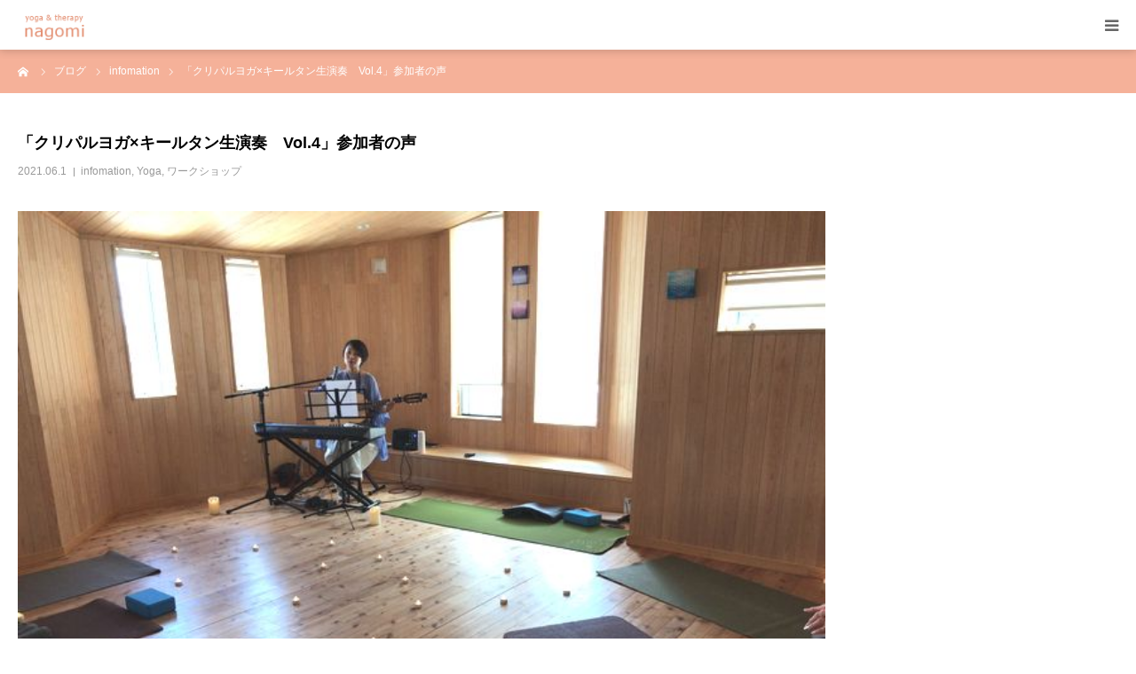

--- FILE ---
content_type: text/html; charset=UTF-8
request_url: https://tama-kripalu.com/info/4988/
body_size: 18152
content:
<!DOCTYPE html>
<html class="pc" dir="ltr" lang="ja" prefix="og: https://ogp.me/ns#">
<head>
<meta charset="UTF-8">
<!--[if IE]><meta http-equiv="X-UA-Compatible" content="IE=edge"><![endif]-->
<meta name="viewport" content="width=device-width">
<meta name="format-detection" content="telephone=no">
<title>「クリパルヨガ×キールタン生演奏 Vol.4」参加者の声 | ヨガ＆セラピーnagomi</title>
<meta name="description" content="意識を向けなければ、あっという間に時が流れていくことをつくづく感じます。">
<link rel="pingback" href="https://tama-kripalu.com/xmlrpc.php">

		<!-- All in One SEO 4.9.3 - aioseo.com -->
	<meta name="description" content="意識を向けなければ、あっという間に時が流れていくことをつくづく感じます。 5月23日（日）に開催した、シンガー" />
	<meta name="robots" content="max-image-preview:large" />
	<meta name="author" content="kripalutama"/>
	<meta name="google-site-verification" content="4V6etVnWovJMhURLYmSHC-l7xrBnET9WsqcrCK77iJU" />
	<link rel="canonical" href="https://tama-kripalu.com/info/4988/" />
	<meta name="generator" content="All in One SEO (AIOSEO) 4.9.3" />
		<meta property="og:locale" content="ja_JP" />
		<meta property="og:site_name" content="ヨガ＆セラピーnagomi | 名古屋市千種区にてクリパルヨガ・ヨガセラピーのマンツーマンセッションを行っています。身体を通して今起きていることへの意識を深めることを大切にしています。" />
		<meta property="og:type" content="article" />
		<meta property="og:title" content="「クリパルヨガ×キールタン生演奏 Vol.4」参加者の声 | ヨガ＆セラピーnagomi" />
		<meta property="og:description" content="意識を向けなければ、あっという間に時が流れていくことをつくづく感じます。 5月23日（日）に開催した、シンガー" />
		<meta property="og:url" content="https://tama-kripalu.com/info/4988/" />
		<meta property="article:published_time" content="2021-06-01T04:48:25+00:00" />
		<meta property="article:modified_time" content="2021-06-01T05:11:52+00:00" />
		<meta name="twitter:card" content="summary" />
		<meta name="twitter:title" content="「クリパルヨガ×キールタン生演奏 Vol.4」参加者の声 | ヨガ＆セラピーnagomi" />
		<meta name="twitter:description" content="意識を向けなければ、あっという間に時が流れていくことをつくづく感じます。 5月23日（日）に開催した、シンガー" />
		<script type="application/ld+json" class="aioseo-schema">
			{"@context":"https:\/\/schema.org","@graph":[{"@type":"Article","@id":"https:\/\/tama-kripalu.com\/info\/4988\/#article","name":"\u300c\u30af\u30ea\u30d1\u30eb\u30e8\u30ac\u00d7\u30ad\u30fc\u30eb\u30bf\u30f3\u751f\u6f14\u594f Vol.4\u300d\u53c2\u52a0\u8005\u306e\u58f0 | \u30e8\u30ac\uff06\u30bb\u30e9\u30d4\u30fcnagomi","headline":"\u300c\u30af\u30ea\u30d1\u30eb\u30e8\u30ac\u00d7\u30ad\u30fc\u30eb\u30bf\u30f3\u751f\u6f14\u594f\u3000Vol.4\u300d\u53c2\u52a0\u8005\u306e\u58f0","author":{"@id":"https:\/\/tama-kripalu.com\/author\/kripalutama\/#author"},"publisher":{"@id":"https:\/\/tama-kripalu.com\/#organization"},"image":{"@type":"ImageObject","url":"https:\/\/tama-kripalu.com\/wp-content\/uploads\/2021\/05\/IMG_7549.jpg","width":640,"height":480},"datePublished":"2021-06-01T13:48:25+09:00","dateModified":"2021-06-01T14:11:52+09:00","inLanguage":"ja","mainEntityOfPage":{"@id":"https:\/\/tama-kripalu.com\/info\/4988\/#webpage"},"isPartOf":{"@id":"https:\/\/tama-kripalu.com\/info\/4988\/#webpage"},"articleSection":"infomation, Yoga, \u30ef\u30fc\u30af\u30b7\u30e7\u30c3\u30d7"},{"@type":"BreadcrumbList","@id":"https:\/\/tama-kripalu.com\/info\/4988\/#breadcrumblist","itemListElement":[{"@type":"ListItem","@id":"https:\/\/tama-kripalu.com#listItem","position":1,"name":"\u30db\u30fc\u30e0","item":"https:\/\/tama-kripalu.com","nextItem":{"@type":"ListItem","@id":"https:\/\/tama-kripalu.com\/category\/info\/#listItem","name":"infomation"}},{"@type":"ListItem","@id":"https:\/\/tama-kripalu.com\/category\/info\/#listItem","position":2,"name":"infomation","item":"https:\/\/tama-kripalu.com\/category\/info\/","nextItem":{"@type":"ListItem","@id":"https:\/\/tama-kripalu.com\/info\/4988\/#listItem","name":"\u300c\u30af\u30ea\u30d1\u30eb\u30e8\u30ac\u00d7\u30ad\u30fc\u30eb\u30bf\u30f3\u751f\u6f14\u594f\u3000Vol.4\u300d\u53c2\u52a0\u8005\u306e\u58f0"},"previousItem":{"@type":"ListItem","@id":"https:\/\/tama-kripalu.com#listItem","name":"\u30db\u30fc\u30e0"}},{"@type":"ListItem","@id":"https:\/\/tama-kripalu.com\/info\/4988\/#listItem","position":3,"name":"\u300c\u30af\u30ea\u30d1\u30eb\u30e8\u30ac\u00d7\u30ad\u30fc\u30eb\u30bf\u30f3\u751f\u6f14\u594f\u3000Vol.4\u300d\u53c2\u52a0\u8005\u306e\u58f0","previousItem":{"@type":"ListItem","@id":"https:\/\/tama-kripalu.com\/category\/info\/#listItem","name":"infomation"}}]},{"@type":"Organization","@id":"https:\/\/tama-kripalu.com\/#organization","name":"\u30e8\u30ac\uff06\u30bb\u30e9\u30d4\u30fcnagomi","description":"\u540d\u53e4\u5c4b\u5e02\u5343\u7a2e\u533a\u306b\u3066\u30af\u30ea\u30d1\u30eb\u30e8\u30ac\u30fb\u30e8\u30ac\u30bb\u30e9\u30d4\u30fc\u306e\u30de\u30f3\u30c4\u30fc\u30de\u30f3\u30bb\u30c3\u30b7\u30e7\u30f3\u3092\u884c\u3063\u3066\u3044\u307e\u3059\u3002\u8eab\u4f53\u3092\u901a\u3057\u3066\u4eca\u8d77\u304d\u3066\u3044\u308b\u3053\u3068\u3078\u306e\u610f\u8b58\u3092\u6df1\u3081\u308b\u3053\u3068\u3092\u5927\u5207\u306b\u3057\u3066\u3044\u307e\u3059\u3002","url":"https:\/\/tama-kripalu.com\/"},{"@type":"Person","@id":"https:\/\/tama-kripalu.com\/author\/kripalutama\/#author","url":"https:\/\/tama-kripalu.com\/author\/kripalutama\/","name":"kripalutama","image":{"@type":"ImageObject","@id":"https:\/\/tama-kripalu.com\/info\/4988\/#authorImage","url":"https:\/\/secure.gravatar.com\/avatar\/e33c2c9801a15819bc05bc378929e6e5bae2cc3ea8b1b7f335980f693be3f01e?s=96&d=mm&r=g","width":96,"height":96,"caption":"kripalutama"}},{"@type":"WebPage","@id":"https:\/\/tama-kripalu.com\/info\/4988\/#webpage","url":"https:\/\/tama-kripalu.com\/info\/4988\/","name":"\u300c\u30af\u30ea\u30d1\u30eb\u30e8\u30ac\u00d7\u30ad\u30fc\u30eb\u30bf\u30f3\u751f\u6f14\u594f Vol.4\u300d\u53c2\u52a0\u8005\u306e\u58f0 | \u30e8\u30ac\uff06\u30bb\u30e9\u30d4\u30fcnagomi","description":"\u610f\u8b58\u3092\u5411\u3051\u306a\u3051\u308c\u3070\u3001\u3042\u3063\u3068\u3044\u3046\u9593\u306b\u6642\u304c\u6d41\u308c\u3066\u3044\u304f\u3053\u3068\u3092\u3064\u304f\u3065\u304f\u611f\u3058\u307e\u3059\u3002 5\u670823\u65e5\uff08\u65e5\uff09\u306b\u958b\u50ac\u3057\u305f\u3001\u30b7\u30f3\u30ac\u30fc","inLanguage":"ja","isPartOf":{"@id":"https:\/\/tama-kripalu.com\/#website"},"breadcrumb":{"@id":"https:\/\/tama-kripalu.com\/info\/4988\/#breadcrumblist"},"author":{"@id":"https:\/\/tama-kripalu.com\/author\/kripalutama\/#author"},"creator":{"@id":"https:\/\/tama-kripalu.com\/author\/kripalutama\/#author"},"image":{"@type":"ImageObject","url":"https:\/\/tama-kripalu.com\/wp-content\/uploads\/2021\/05\/IMG_7549.jpg","@id":"https:\/\/tama-kripalu.com\/info\/4988\/#mainImage","width":640,"height":480},"primaryImageOfPage":{"@id":"https:\/\/tama-kripalu.com\/info\/4988\/#mainImage"},"datePublished":"2021-06-01T13:48:25+09:00","dateModified":"2021-06-01T14:11:52+09:00"},{"@type":"WebSite","@id":"https:\/\/tama-kripalu.com\/#website","url":"https:\/\/tama-kripalu.com\/","name":"\u30e8\u30ac\uff06\u30bb\u30e9\u30d4\u30fcnagomi","description":"\u540d\u53e4\u5c4b\u5e02\u5343\u7a2e\u533a\u306b\u3066\u30af\u30ea\u30d1\u30eb\u30e8\u30ac\u30fb\u30e8\u30ac\u30bb\u30e9\u30d4\u30fc\u306e\u30de\u30f3\u30c4\u30fc\u30de\u30f3\u30bb\u30c3\u30b7\u30e7\u30f3\u3092\u884c\u3063\u3066\u3044\u307e\u3059\u3002\u8eab\u4f53\u3092\u901a\u3057\u3066\u4eca\u8d77\u304d\u3066\u3044\u308b\u3053\u3068\u3078\u306e\u610f\u8b58\u3092\u6df1\u3081\u308b\u3053\u3068\u3092\u5927\u5207\u306b\u3057\u3066\u3044\u307e\u3059\u3002","inLanguage":"ja","publisher":{"@id":"https:\/\/tama-kripalu.com\/#organization"}}]}
		</script>
		<!-- All in One SEO -->

<link rel='dns-prefetch' href='//cdn.jsdelivr.net' />
<link rel="alternate" type="application/rss+xml" title="ヨガ＆セラピーnagomi &raquo; フィード" href="https://tama-kripalu.com/feed/" />
<link rel="alternate" type="application/rss+xml" title="ヨガ＆セラピーnagomi &raquo; コメントフィード" href="https://tama-kripalu.com/comments/feed/" />
<link rel="alternate" title="oEmbed (JSON)" type="application/json+oembed" href="https://tama-kripalu.com/wp-json/oembed/1.0/embed?url=https%3A%2F%2Ftama-kripalu.com%2Finfo%2F4988%2F" />
<link rel="alternate" title="oEmbed (XML)" type="text/xml+oembed" href="https://tama-kripalu.com/wp-json/oembed/1.0/embed?url=https%3A%2F%2Ftama-kripalu.com%2Finfo%2F4988%2F&#038;format=xml" />
<link rel="preconnect" href="https://fonts.googleapis.com">
<link rel="preconnect" href="https://fonts.gstatic.com" crossorigin>
<link href="https://fonts.googleapis.com/css2?family=Noto+Sans+JP:wght@400;600" rel="stylesheet">
<style id='wp-img-auto-sizes-contain-inline-css' type='text/css'>
img:is([sizes=auto i],[sizes^="auto," i]){contain-intrinsic-size:3000px 1500px}
/*# sourceURL=wp-img-auto-sizes-contain-inline-css */
</style>
<link rel='stylesheet' id='style-css' href='https://tama-kripalu.com/wp-content/themes/birth_tcd057/style.css?ver=2.1.1' type='text/css' media='all' />
<link rel='stylesheet' id='sbi_styles-css' href='https://tama-kripalu.com/wp-content/plugins/instagram-feed/css/sbi-styles.min.css?ver=6.10.0' type='text/css' media='all' />
<style id='wp-block-library-inline-css' type='text/css'>
:root{--wp-block-synced-color:#7a00df;--wp-block-synced-color--rgb:122,0,223;--wp-bound-block-color:var(--wp-block-synced-color);--wp-editor-canvas-background:#ddd;--wp-admin-theme-color:#007cba;--wp-admin-theme-color--rgb:0,124,186;--wp-admin-theme-color-darker-10:#006ba1;--wp-admin-theme-color-darker-10--rgb:0,107,160.5;--wp-admin-theme-color-darker-20:#005a87;--wp-admin-theme-color-darker-20--rgb:0,90,135;--wp-admin-border-width-focus:2px}@media (min-resolution:192dpi){:root{--wp-admin-border-width-focus:1.5px}}.wp-element-button{cursor:pointer}:root .has-very-light-gray-background-color{background-color:#eee}:root .has-very-dark-gray-background-color{background-color:#313131}:root .has-very-light-gray-color{color:#eee}:root .has-very-dark-gray-color{color:#313131}:root .has-vivid-green-cyan-to-vivid-cyan-blue-gradient-background{background:linear-gradient(135deg,#00d084,#0693e3)}:root .has-purple-crush-gradient-background{background:linear-gradient(135deg,#34e2e4,#4721fb 50%,#ab1dfe)}:root .has-hazy-dawn-gradient-background{background:linear-gradient(135deg,#faaca8,#dad0ec)}:root .has-subdued-olive-gradient-background{background:linear-gradient(135deg,#fafae1,#67a671)}:root .has-atomic-cream-gradient-background{background:linear-gradient(135deg,#fdd79a,#004a59)}:root .has-nightshade-gradient-background{background:linear-gradient(135deg,#330968,#31cdcf)}:root .has-midnight-gradient-background{background:linear-gradient(135deg,#020381,#2874fc)}:root{--wp--preset--font-size--normal:16px;--wp--preset--font-size--huge:42px}.has-regular-font-size{font-size:1em}.has-larger-font-size{font-size:2.625em}.has-normal-font-size{font-size:var(--wp--preset--font-size--normal)}.has-huge-font-size{font-size:var(--wp--preset--font-size--huge)}.has-text-align-center{text-align:center}.has-text-align-left{text-align:left}.has-text-align-right{text-align:right}.has-fit-text{white-space:nowrap!important}#end-resizable-editor-section{display:none}.aligncenter{clear:both}.items-justified-left{justify-content:flex-start}.items-justified-center{justify-content:center}.items-justified-right{justify-content:flex-end}.items-justified-space-between{justify-content:space-between}.screen-reader-text{border:0;clip-path:inset(50%);height:1px;margin:-1px;overflow:hidden;padding:0;position:absolute;width:1px;word-wrap:normal!important}.screen-reader-text:focus{background-color:#ddd;clip-path:none;color:#444;display:block;font-size:1em;height:auto;left:5px;line-height:normal;padding:15px 23px 14px;text-decoration:none;top:5px;width:auto;z-index:100000}html :where(.has-border-color){border-style:solid}html :where([style*=border-top-color]){border-top-style:solid}html :where([style*=border-right-color]){border-right-style:solid}html :where([style*=border-bottom-color]){border-bottom-style:solid}html :where([style*=border-left-color]){border-left-style:solid}html :where([style*=border-width]){border-style:solid}html :where([style*=border-top-width]){border-top-style:solid}html :where([style*=border-right-width]){border-right-style:solid}html :where([style*=border-bottom-width]){border-bottom-style:solid}html :where([style*=border-left-width]){border-left-style:solid}html :where(img[class*=wp-image-]){height:auto;max-width:100%}:where(figure){margin:0 0 1em}html :where(.is-position-sticky){--wp-admin--admin-bar--position-offset:var(--wp-admin--admin-bar--height,0px)}@media screen and (max-width:600px){html :where(.is-position-sticky){--wp-admin--admin-bar--position-offset:0px}}

/*# sourceURL=wp-block-library-inline-css */
</style><style id='global-styles-inline-css' type='text/css'>
:root{--wp--preset--aspect-ratio--square: 1;--wp--preset--aspect-ratio--4-3: 4/3;--wp--preset--aspect-ratio--3-4: 3/4;--wp--preset--aspect-ratio--3-2: 3/2;--wp--preset--aspect-ratio--2-3: 2/3;--wp--preset--aspect-ratio--16-9: 16/9;--wp--preset--aspect-ratio--9-16: 9/16;--wp--preset--color--black: #000000;--wp--preset--color--cyan-bluish-gray: #abb8c3;--wp--preset--color--white: #ffffff;--wp--preset--color--pale-pink: #f78da7;--wp--preset--color--vivid-red: #cf2e2e;--wp--preset--color--luminous-vivid-orange: #ff6900;--wp--preset--color--luminous-vivid-amber: #fcb900;--wp--preset--color--light-green-cyan: #7bdcb5;--wp--preset--color--vivid-green-cyan: #00d084;--wp--preset--color--pale-cyan-blue: #8ed1fc;--wp--preset--color--vivid-cyan-blue: #0693e3;--wp--preset--color--vivid-purple: #9b51e0;--wp--preset--gradient--vivid-cyan-blue-to-vivid-purple: linear-gradient(135deg,rgb(6,147,227) 0%,rgb(155,81,224) 100%);--wp--preset--gradient--light-green-cyan-to-vivid-green-cyan: linear-gradient(135deg,rgb(122,220,180) 0%,rgb(0,208,130) 100%);--wp--preset--gradient--luminous-vivid-amber-to-luminous-vivid-orange: linear-gradient(135deg,rgb(252,185,0) 0%,rgb(255,105,0) 100%);--wp--preset--gradient--luminous-vivid-orange-to-vivid-red: linear-gradient(135deg,rgb(255,105,0) 0%,rgb(207,46,46) 100%);--wp--preset--gradient--very-light-gray-to-cyan-bluish-gray: linear-gradient(135deg,rgb(238,238,238) 0%,rgb(169,184,195) 100%);--wp--preset--gradient--cool-to-warm-spectrum: linear-gradient(135deg,rgb(74,234,220) 0%,rgb(151,120,209) 20%,rgb(207,42,186) 40%,rgb(238,44,130) 60%,rgb(251,105,98) 80%,rgb(254,248,76) 100%);--wp--preset--gradient--blush-light-purple: linear-gradient(135deg,rgb(255,206,236) 0%,rgb(152,150,240) 100%);--wp--preset--gradient--blush-bordeaux: linear-gradient(135deg,rgb(254,205,165) 0%,rgb(254,45,45) 50%,rgb(107,0,62) 100%);--wp--preset--gradient--luminous-dusk: linear-gradient(135deg,rgb(255,203,112) 0%,rgb(199,81,192) 50%,rgb(65,88,208) 100%);--wp--preset--gradient--pale-ocean: linear-gradient(135deg,rgb(255,245,203) 0%,rgb(182,227,212) 50%,rgb(51,167,181) 100%);--wp--preset--gradient--electric-grass: linear-gradient(135deg,rgb(202,248,128) 0%,rgb(113,206,126) 100%);--wp--preset--gradient--midnight: linear-gradient(135deg,rgb(2,3,129) 0%,rgb(40,116,252) 100%);--wp--preset--font-size--small: 13px;--wp--preset--font-size--medium: 20px;--wp--preset--font-size--large: 36px;--wp--preset--font-size--x-large: 42px;--wp--preset--spacing--20: 0.44rem;--wp--preset--spacing--30: 0.67rem;--wp--preset--spacing--40: 1rem;--wp--preset--spacing--50: 1.5rem;--wp--preset--spacing--60: 2.25rem;--wp--preset--spacing--70: 3.38rem;--wp--preset--spacing--80: 5.06rem;--wp--preset--shadow--natural: 6px 6px 9px rgba(0, 0, 0, 0.2);--wp--preset--shadow--deep: 12px 12px 50px rgba(0, 0, 0, 0.4);--wp--preset--shadow--sharp: 6px 6px 0px rgba(0, 0, 0, 0.2);--wp--preset--shadow--outlined: 6px 6px 0px -3px rgb(255, 255, 255), 6px 6px rgb(0, 0, 0);--wp--preset--shadow--crisp: 6px 6px 0px rgb(0, 0, 0);}:where(.is-layout-flex){gap: 0.5em;}:where(.is-layout-grid){gap: 0.5em;}body .is-layout-flex{display: flex;}.is-layout-flex{flex-wrap: wrap;align-items: center;}.is-layout-flex > :is(*, div){margin: 0;}body .is-layout-grid{display: grid;}.is-layout-grid > :is(*, div){margin: 0;}:where(.wp-block-columns.is-layout-flex){gap: 2em;}:where(.wp-block-columns.is-layout-grid){gap: 2em;}:where(.wp-block-post-template.is-layout-flex){gap: 1.25em;}:where(.wp-block-post-template.is-layout-grid){gap: 1.25em;}.has-black-color{color: var(--wp--preset--color--black) !important;}.has-cyan-bluish-gray-color{color: var(--wp--preset--color--cyan-bluish-gray) !important;}.has-white-color{color: var(--wp--preset--color--white) !important;}.has-pale-pink-color{color: var(--wp--preset--color--pale-pink) !important;}.has-vivid-red-color{color: var(--wp--preset--color--vivid-red) !important;}.has-luminous-vivid-orange-color{color: var(--wp--preset--color--luminous-vivid-orange) !important;}.has-luminous-vivid-amber-color{color: var(--wp--preset--color--luminous-vivid-amber) !important;}.has-light-green-cyan-color{color: var(--wp--preset--color--light-green-cyan) !important;}.has-vivid-green-cyan-color{color: var(--wp--preset--color--vivid-green-cyan) !important;}.has-pale-cyan-blue-color{color: var(--wp--preset--color--pale-cyan-blue) !important;}.has-vivid-cyan-blue-color{color: var(--wp--preset--color--vivid-cyan-blue) !important;}.has-vivid-purple-color{color: var(--wp--preset--color--vivid-purple) !important;}.has-black-background-color{background-color: var(--wp--preset--color--black) !important;}.has-cyan-bluish-gray-background-color{background-color: var(--wp--preset--color--cyan-bluish-gray) !important;}.has-white-background-color{background-color: var(--wp--preset--color--white) !important;}.has-pale-pink-background-color{background-color: var(--wp--preset--color--pale-pink) !important;}.has-vivid-red-background-color{background-color: var(--wp--preset--color--vivid-red) !important;}.has-luminous-vivid-orange-background-color{background-color: var(--wp--preset--color--luminous-vivid-orange) !important;}.has-luminous-vivid-amber-background-color{background-color: var(--wp--preset--color--luminous-vivid-amber) !important;}.has-light-green-cyan-background-color{background-color: var(--wp--preset--color--light-green-cyan) !important;}.has-vivid-green-cyan-background-color{background-color: var(--wp--preset--color--vivid-green-cyan) !important;}.has-pale-cyan-blue-background-color{background-color: var(--wp--preset--color--pale-cyan-blue) !important;}.has-vivid-cyan-blue-background-color{background-color: var(--wp--preset--color--vivid-cyan-blue) !important;}.has-vivid-purple-background-color{background-color: var(--wp--preset--color--vivid-purple) !important;}.has-black-border-color{border-color: var(--wp--preset--color--black) !important;}.has-cyan-bluish-gray-border-color{border-color: var(--wp--preset--color--cyan-bluish-gray) !important;}.has-white-border-color{border-color: var(--wp--preset--color--white) !important;}.has-pale-pink-border-color{border-color: var(--wp--preset--color--pale-pink) !important;}.has-vivid-red-border-color{border-color: var(--wp--preset--color--vivid-red) !important;}.has-luminous-vivid-orange-border-color{border-color: var(--wp--preset--color--luminous-vivid-orange) !important;}.has-luminous-vivid-amber-border-color{border-color: var(--wp--preset--color--luminous-vivid-amber) !important;}.has-light-green-cyan-border-color{border-color: var(--wp--preset--color--light-green-cyan) !important;}.has-vivid-green-cyan-border-color{border-color: var(--wp--preset--color--vivid-green-cyan) !important;}.has-pale-cyan-blue-border-color{border-color: var(--wp--preset--color--pale-cyan-blue) !important;}.has-vivid-cyan-blue-border-color{border-color: var(--wp--preset--color--vivid-cyan-blue) !important;}.has-vivid-purple-border-color{border-color: var(--wp--preset--color--vivid-purple) !important;}.has-vivid-cyan-blue-to-vivid-purple-gradient-background{background: var(--wp--preset--gradient--vivid-cyan-blue-to-vivid-purple) !important;}.has-light-green-cyan-to-vivid-green-cyan-gradient-background{background: var(--wp--preset--gradient--light-green-cyan-to-vivid-green-cyan) !important;}.has-luminous-vivid-amber-to-luminous-vivid-orange-gradient-background{background: var(--wp--preset--gradient--luminous-vivid-amber-to-luminous-vivid-orange) !important;}.has-luminous-vivid-orange-to-vivid-red-gradient-background{background: var(--wp--preset--gradient--luminous-vivid-orange-to-vivid-red) !important;}.has-very-light-gray-to-cyan-bluish-gray-gradient-background{background: var(--wp--preset--gradient--very-light-gray-to-cyan-bluish-gray) !important;}.has-cool-to-warm-spectrum-gradient-background{background: var(--wp--preset--gradient--cool-to-warm-spectrum) !important;}.has-blush-light-purple-gradient-background{background: var(--wp--preset--gradient--blush-light-purple) !important;}.has-blush-bordeaux-gradient-background{background: var(--wp--preset--gradient--blush-bordeaux) !important;}.has-luminous-dusk-gradient-background{background: var(--wp--preset--gradient--luminous-dusk) !important;}.has-pale-ocean-gradient-background{background: var(--wp--preset--gradient--pale-ocean) !important;}.has-electric-grass-gradient-background{background: var(--wp--preset--gradient--electric-grass) !important;}.has-midnight-gradient-background{background: var(--wp--preset--gradient--midnight) !important;}.has-small-font-size{font-size: var(--wp--preset--font-size--small) !important;}.has-medium-font-size{font-size: var(--wp--preset--font-size--medium) !important;}.has-large-font-size{font-size: var(--wp--preset--font-size--large) !important;}.has-x-large-font-size{font-size: var(--wp--preset--font-size--x-large) !important;}
/*# sourceURL=global-styles-inline-css */
</style>

<style id='classic-theme-styles-inline-css' type='text/css'>
/*! This file is auto-generated */
.wp-block-button__link{color:#fff;background-color:#32373c;border-radius:9999px;box-shadow:none;text-decoration:none;padding:calc(.667em + 2px) calc(1.333em + 2px);font-size:1.125em}.wp-block-file__button{background:#32373c;color:#fff;text-decoration:none}
/*# sourceURL=/wp-includes/css/classic-themes.min.css */
</style>
<link rel='stylesheet' id='contact-form-7-css' href='https://tama-kripalu.com/wp-content/plugins/contact-form-7/includes/css/styles.css?ver=6.1.4' type='text/css' media='all' />
<link rel='stylesheet' id='whats-new-style-css' href='https://tama-kripalu.com/wp-content/plugins/whats-new-genarator/whats-new.css?ver=2.0.2' type='text/css' media='all' />
<style>:root {
  --tcd-font-type1: Arial,"Hiragino Sans","Yu Gothic Medium","Meiryo",sans-serif;
  --tcd-font-type2: "Times New Roman",Times,"Yu Mincho","游明朝","游明朝体","Hiragino Mincho Pro",serif;
  --tcd-font-type3: Palatino,"Yu Kyokasho","游教科書体","UD デジタル 教科書体 N","游明朝","游明朝体","Hiragino Mincho Pro","Meiryo",serif;
  --tcd-font-type-logo: "Noto Sans JP",sans-serif;
}</style>
<script type="text/javascript" src="https://tama-kripalu.com/wp-includes/js/jquery/jquery.min.js?ver=3.7.1" id="jquery-core-js"></script>
<script type="text/javascript" src="https://tama-kripalu.com/wp-includes/js/jquery/jquery-migrate.min.js?ver=3.4.1" id="jquery-migrate-js"></script>
<link rel="https://api.w.org/" href="https://tama-kripalu.com/wp-json/" /><link rel="alternate" title="JSON" type="application/json" href="https://tama-kripalu.com/wp-json/wp/v2/posts/4988" /><link rel='shortlink' href='https://tama-kripalu.com/?p=4988' />
<link rel="stylesheet" href="https://tama-kripalu.com/wp-content/themes/birth_tcd057/css/design-plus.css?ver=2.1.1">
<link rel="stylesheet" href="https://tama-kripalu.com/wp-content/themes/birth_tcd057/css/sns-botton.css?ver=2.1.1">
<link rel="stylesheet" media="screen and (max-width:1280px)" href="https://tama-kripalu.com/wp-content/themes/birth_tcd057/css/responsive.css?ver=2.1.1">
<link rel="stylesheet" media="screen and (max-width:1280px)" href="https://tama-kripalu.com/wp-content/themes/birth_tcd057/css/footer-bar.css?ver=2.1.1">

<script src="https://tama-kripalu.com/wp-content/themes/birth_tcd057/js/jquery.easing.1.4.js?ver=2.1.1"></script>
<script src="https://tama-kripalu.com/wp-content/themes/birth_tcd057/js/jscript.js?ver=2.1.1"></script>
<script src="https://tama-kripalu.com/wp-content/themes/birth_tcd057/js/comment.js?ver=2.1.1"></script>
<script src="https://tama-kripalu.com/wp-content/themes/birth_tcd057/js/header_fix.js?ver=2.1.1"></script>


<style type="text/css">

body, input, textarea { font-family: var(--tcd-font-type1); }

.rich_font, .p-vertical { font-family: var(--tcd-font-type1);}

.rich_font_logo { font-family: var(--tcd-font-type-logo); font-weight: bold !important;}

#footer_tel .number { font-family: var(--tcd-font-type1); }


#header_image_for_404 .headline { font-family: var(--tcd-font-type3); font-weight:500; }




#post_title { font-size:32px; color:#000000; }
.post_content { font-size:14px; color:#666666; }
.single-news #post_title { font-size:32px; color:#000000; }
.single-news .post_content { font-size:14px; color:#666666; }

.mobile #post_title { font-size:18px; }
.mobile .post_content { font-size:13px; }
.mobile .single-news #post_title { font-size:18px; }
.mobile .single-news .post_content { font-size:13px; }

body.page .post_content { font-size:14px; color:#666666; }
#page_title { font-size:28px; color:#000000; }
#page_title span { font-size:16px; color:#666666; }

.mobile body.page .post_content { font-size:13px; }
.mobile #page_title { font-size:18px; }
.mobile #page_title span { font-size:14px; }

.c-pw__btn { background: #f5b199; }
.post_content a, .post_content a:hover, .custom-html-widget a, .custom-html-widget a:hover { color: #f5b199; }







#related_post .image img, .styled_post_list1 .image img, .styled_post_list2 .image img, .widget_tab_post_list .image img, #blog_list .image img, #news_archive_list .image img,
  #index_blog_list .image img, #index_3box .image img, #index_news_list .image img, #archive_news_list .image img, #footer_content .image img
{
  width:100%; height:auto;
  -webkit-transition: transform  0.75s ease; -moz-transition: transform  0.75s ease; transition: transform  0.75s ease;
}
#related_post .image:hover img, .styled_post_list1 .image:hover img, .styled_post_list2 .image:hover img, .widget_tab_post_list .image:hover img, #blog_list .image:hover img, #news_archive_list .image:hover img,
  #index_blog_list .image:hover img, #index_3box .image:hover img, #index_news_list .image:hover img, #archive_news_list .image:hover img, #footer_content .image:hover img
{
  -webkit-transform: scale(1.2);
  -moz-transform: scale(1.2);
  -ms-transform: scale(1.2);
  -o-transform: scale(1.2);
  transform: scale(1.2);
}


#course_list #course11 .headline { background-color:#806761; }
#course_list #course11 .title { color:#806761; }
#course_list #course12 .headline { background-color:#806761; }
#course_list #course12 .title { color:#806761; }

body, a, #index_course_list a:hover, #previous_next_post a:hover, #course_list li a:hover
  { color: #666666; }

#page_header .headline, .side_widget .styled_post_list1 .title:hover, .page_post_list .meta a:hover, .page_post_list .headline,
  .slider_main .caption .title a:hover, #comment_header ul li a:hover, #header_text .logo a:hover, #bread_crumb li.home a:hover:before, #post_title_area .meta li a:hover
    { color: #f5b199; }

.pc #global_menu ul ul a, .design_button a, #index_3box .title a, .next_page_link a:hover, #archive_post_list_tab ol li:hover, .collapse_category_list li a:hover .count, .slick-arrow:hover, .pb_spec_table_button a:hover,
  #wp-calendar td a:hover, #wp-calendar #prev a:hover, #wp-calendar #next a:hover, #related_post .headline, .side_headline, #single_news_list .headline, .mobile #global_menu li a:hover, #mobile_menu .close_button:hover,
    #post_pagination p, .page_navi span.current, .tcd_user_profile_widget .button a:hover, #return_top_mobile a:hover, #p_readmore .button, #bread_crumb
      { background-color: #f5b199 !important; }

#archive_post_list_tab ol li:hover, #comment_header ul li a:hover, #comment_header ul li.comment_switch_active a, #comment_header #comment_closed p, #post_pagination p, .page_navi span.current
  { border-color: #f5b199; }

.collapse_category_list li a:before
  { border-color: transparent transparent transparent #f5b199; }

.slider_nav .swiper-slide-active, .slider_nav .swiper-slide:hover
  { box-shadow:inset 0 0 0 5px #f5b199; }

a:hover, .pc #global_menu a:hover, .pc #global_menu > ul > li.active > a, .pc #global_menu > ul > li.current-menu-item > a, #bread_crumb li.home a:hover:after, #bread_crumb li a:hover, #post_meta_top a:hover, #index_blog_list li.category a:hover, #footer_tel .number,
  #single_news_list .link:hover, #single_news_list .link:hover:before, #archive_faq_list .question:hover, #archive_faq_list .question.active, #archive_faq_list .question:hover:before, #archive_faq_list .question.active:before, #archive_header_no_image .title
    { color: #f4c7b5; }


.pc #global_menu ul ul a:hover, .design_button a:hover, #index_3box .title a:hover, #return_top a:hover, #post_pagination a:hover, .page_navi a:hover, #slide_menu a span.count, .tcdw_custom_drop_menu a:hover, #p_readmore .button:hover, #previous_next_page a:hover, #mobile_menu,
  #course_next_prev_link a:hover, .tcd_category_list li a:hover .count, #submit_comment:hover, #comment_header ul li a:hover, .widget_tab_post_list_button a:hover, #searchform .submit_button:hover, .mobile #menu_button:hover,.widget_tag_cloud .tagcloud a:hover
    { background-color: #f4c7b5 !important; }

#post_pagination a:hover, .page_navi a:hover, .tcdw_custom_drop_menu a:hover, #comment_textarea textarea:focus, #guest_info input:focus, .widget_tab_post_list_button a:hover
  { border-color: #f4c7b5 !important; }

.post_content a { color: #f5b199; }

.color_font { color: #f5b199; }


#copyright { background-color: #f5b199; color: #FFFFFF; }

#schedule_table thead { background:#fafafa; }
#schedule_table .color { background:#eff5f6; }
#archive_faq_list .answer { background:#f4ede8; }

#page_header .square_headline { background: #ffffff; }
#page_header .square_headline .title { color: #806261; }
#page_header .square_headline .sub_title { color: #666666; }

#comment_header ul li.comment_switch_active a, #comment_header #comment_closed p { background-color: #f5b199 !important; }
#comment_header ul li.comment_switch_active a:after, #comment_header #comment_closed p:after { border-color:#f5b199 transparent transparent transparent; }

.no_header_content { background:rgba(245,177,153,0.8); }



#page_header .square_headline {
    background: rgba(255,255,255,0.3);
    padding: 3% 2%;
}

</style>


<style type="text/css"></style><link rel='stylesheet' id='mediaelement-css' href='https://tama-kripalu.com/wp-includes/js/mediaelement/mediaelementplayer-legacy.min.css?ver=4.2.17' type='text/css' media='all' />
<link rel='stylesheet' id='wp-mediaelement-css' href='https://tama-kripalu.com/wp-includes/js/mediaelement/wp-mediaelement.min.css?ver=6.9' type='text/css' media='all' />
</head>
<body id="body" class="wp-singular post-template-default single single-post postid-4988 single-format-standard wp-embed-responsive wp-theme-birth_tcd057 fix_top mobile_header_fix">


<div id="container">

 <div id="header">
  <div id="header_inner">
   <div id="logo_image">
 <div class="logo">
  <a href="https://tama-kripalu.com/" title="ヨガ＆セラピーnagomi">
      <img class="pc_logo_image" src="https://tama-kripalu.com/wp-content/uploads/2019/06/nagomirogo-4.gif?1769216771" alt="ヨガ＆セラピーnagomi" title="ヨガ＆セラピーnagomi" width="300" height="80" />
         <img class="mobile_logo_image" src="https://tama-kripalu.com/wp-content/uploads/2019/06/nagomirogo-3-hp.gif?1769216771" alt="ヨガ＆セラピーnagomi" title="ヨガ＆セラピーnagomi" width="150" height="50" />
     </a>
 </div>
</div>
         <div id="global_menu">
    <ul id="menu-%e3%82%b0%e3%83%ad%e3%83%bc%e3%83%90%e3%83%ab%e3%83%a1%e3%83%8b%e3%83%a5%e3%83%bc" class="menu"><li id="menu-item-2756" class="menu-item menu-item-type-post_type menu-item-object-page menu-item-home menu-item-2756"><a href="https://tama-kripalu.com/">HOME</a></li>
<li id="menu-item-2757" class="menu-item menu-item-type-post_type menu-item-object-page menu-item-2757"><a href="https://tama-kripalu.com/profile/">プロフィール</a></li>
<li id="menu-item-2758" class="menu-item menu-item-type-custom menu-item-object-custom menu-item-has-children menu-item-2758"><a href="#">ヨガ</a>
<ul class="sub-menu">
	<li id="menu-item-2759" class="menu-item menu-item-type-post_type menu-item-object-page menu-item-2759"><a href="https://tama-kripalu.com/kripaluyoga/">クリパルヨガ</a></li>
	<li id="menu-item-2760" class="menu-item menu-item-type-post_type menu-item-object-page menu-item-2760"><a href="https://tama-kripalu.com/restorative/">リストラティブヨガ</a></li>
</ul>
</li>
<li id="menu-item-2761" class="menu-item menu-item-type-post_type menu-item-object-page menu-item-has-children menu-item-2761"><a href="https://tama-kripalu.com/yogatherapy/">ヨガセラピー</a>
<ul class="sub-menu">
	<li id="menu-item-2763" class="menu-item menu-item-type-post_type menu-item-object-page menu-item-2763"><a href="https://tama-kripalu.com/yogatherapy/session/">セッションの流れ</a></li>
	<li id="menu-item-2762" class="menu-item menu-item-type-post_type menu-item-object-page menu-item-2762"><a href="https://tama-kripalu.com/yogatherapy/report-voice/">事例報告＆体験者の声</a></li>
</ul>
</li>
<li id="menu-item-8081" class="menu-item menu-item-type-post_type menu-item-object-page menu-item-has-children menu-item-8081"><a href="https://tama-kripalu.com/ayurveda/">アーユルヴェーダ</a>
<ul class="sub-menu">
	<li id="menu-item-8150" class="menu-item menu-item-type-post_type menu-item-object-page menu-item-8150"><a href="https://tama-kripalu.com/basicconcept/">アーユルヴェーダの基礎概念</a></li>
	<li id="menu-item-8082" class="menu-item menu-item-type-post_type menu-item-object-page menu-item-8082"><a href="https://tama-kripalu.com/ayurvedicyoga/">アーユルヴェディック・ヨガ</a></li>
</ul>
</li>
<li id="menu-item-2764" class="menu-item menu-item-type-custom menu-item-object-custom menu-item-has-children menu-item-2764"><a href="#">プログラム&#038;料金</a>
<ul class="sub-menu">
	<li id="menu-item-2812" class="menu-item menu-item-type-custom menu-item-object-custom menu-item-2812"><a href="http://tama-kripalu.com/course/kripalu-private/">クリパルヨガ-プライベート</a></li>
	<li id="menu-item-2813" class="menu-item menu-item-type-custom menu-item-object-custom menu-item-2813"><a href="http://tama-kripalu.com/course/yogatherapy/">ヨガセラピー</a></li>
	<li id="menu-item-2814" class="menu-item menu-item-type-custom menu-item-object-custom menu-item-2814"><a href="http://tama-kripalu.com/course/restorative/">リストラティブヨガ</a></li>
	<li id="menu-item-2815" class="menu-item menu-item-type-custom menu-item-object-custom menu-item-2815"><a href="http://tama-kripalu.com/course/kripalu-group/">クリパルヨガ-グループ</a></li>
	<li id="menu-item-2816" class="menu-item menu-item-type-post_type menu-item-object-page menu-item-2816"><a href="https://tama-kripalu.com/trial/">体験プログラム</a></li>
	<li id="menu-item-2765" class="menu-item menu-item-type-post_type menu-item-object-page menu-item-2765"><a href="https://tama-kripalu.com/schedule/">スケジュール</a></li>
	<li id="menu-item-3687" class="menu-item menu-item-type-post_type menu-item-object-page menu-item-3687"><a href="https://tama-kripalu.com/online/">オンラインヨガクラス</a></li>
	<li id="menu-item-5577" class="menu-item menu-item-type-post_type menu-item-object-page menu-item-5577"><a href="https://tama-kripalu.com/covid/">コロナウィルス感染症対策</a></li>
</ul>
</li>
<li id="menu-item-2766" class="menu-item menu-item-type-post_type menu-item-object-page menu-item-has-children menu-item-2766"><a href="https://tama-kripalu.com/reservation/">ご予約</a>
<ul class="sub-menu">
	<li id="menu-item-2767" class="menu-item menu-item-type-post_type menu-item-object-page menu-item-2767"><a href="https://tama-kripalu.com/contact/">お問い合わせ</a></li>
	<li id="menu-item-2768" class="menu-item menu-item-type-post_type menu-item-object-page menu-item-2768"><a href="https://tama-kripalu.com/link/">LINK</a></li>
</ul>
</li>
<li id="menu-item-2769" class="menu-item menu-item-type-post_type menu-item-object-page current_page_parent menu-item-2769"><a href="https://tama-kripalu.com/blog/">ブログ</a></li>
</ul>   </div>
   <a href="#" id="menu_button"><span>menu</span></a>
     </div><!-- END #header_inner -->
 </div><!-- END #header -->

 
 <div id="main_contents" class="clearfix">

<div id="bread_crumb">

<ul class="clearfix" itemscope itemtype="https://schema.org/BreadcrumbList">
 <li itemprop="itemListElement" itemscope itemtype="https://schema.org/ListItem" class="home"><a itemprop="item" href="https://tama-kripalu.com/"><span itemprop="name">ホーム</span></a><meta itemprop="position" content="1"></li>
 <li itemprop="itemListElement" itemscope itemtype="https://schema.org/ListItem"><a itemprop="item" href="https://tama-kripalu.com/blog/"><span itemprop="name">ブログ</span></a><meta itemprop="position" content="2"></li>
 <li class="category" itemprop="itemListElement" itemscope itemtype="https://schema.org/ListItem">
    <a itemprop="item" href="https://tama-kripalu.com/category/info/"><span itemprop="name">infomation</span></a>
      <a itemprop="item" href="https://tama-kripalu.com/category/yoga/"><span itemprop="name">Yoga</span></a>
      <a itemprop="item" href="https://tama-kripalu.com/category/ws/"><span itemprop="name">ワークショップ</span></a>
      <meta itemprop="position" content="3">
 </li>
 <li class="last" itemprop="itemListElement" itemscope itemtype="https://schema.org/ListItem"><span itemprop="name">「クリパルヨガ×キールタン生演奏　Vol.4」参加者の声</span><meta itemprop="position" content="4"></li>
</ul>

</div>

<div id="main_col" class="clearfix">

 
 <div id="left_col" class="clearfix">

   <article id="article">

    <h1 id="post_title" class="rich_font entry-title">「クリパルヨガ×キールタン生演奏　Vol.4」参加者の声</h1>

        <ul id="post_meta_top" class="clearfix">
     <li class="date"><time class="entry-date updated" datetime="2021-06-01T14:11:52+09:00">2021.06.1</time></li>     <li class="category clearfix"><a href="https://tama-kripalu.com/category/info/" rel="category tag">infomation</a>, <a href="https://tama-kripalu.com/category/yoga/" rel="category tag">Yoga</a>, <a href="https://tama-kripalu.com/category/ws/" rel="category tag">ワークショップ</a></li>    </ul>
    
    
        <div id="post_image">
     <img width="640" height="480" src="https://tama-kripalu.com/wp-content/uploads/2021/05/IMG_7549.jpg" class="attachment-size3 size-size3 wp-post-image" alt="" decoding="async" fetchpriority="high" srcset="https://tama-kripalu.com/wp-content/uploads/2021/05/IMG_7549.jpg 640w, https://tama-kripalu.com/wp-content/uploads/2021/05/IMG_7549-500x375.jpg 500w" sizes="(max-width: 640px) 100vw, 640px" />    </div>
    
    
    
    
    
    <div class="post_content clearfix">
     <p>意識を向けなければ、あっという間に時が流れていくことをつくづく感じます。</p>
<p>5月23日（日）に開催した、シンガーソングライター<strong><span style="color: #f0aa7f;"><a style="color: #f0aa7f;" href="https://harunayamaguchi.jimdofree.com/">山口春奈</a></span></strong>さんとのコラボイベントが無事に終わり、頭は次回開催のイベントに向かいつつも、身体はまだ余韻を感じています。<br />
春奈さんとのイベントは本当に喜びを感じる時間であり、次回開催も楽しみです！<br />
多くの方に是非参加して頂きたいと心から願っています。</p>
<p>春奈ちゃんがイベントの素敵なダイジェスト動画を作ってくれました♡是非ご覧ください。</p>
<div style="width: 1280px;" class="wp-video"><video class="wp-video-shortcode" id="video-4988-1" width="1280" height="720" preload="metadata" controls="controls"><source type="video/mp4" src="https://tama-kripalu.com/wp-content/uploads/2021/06/Forgive_210523_ダイジェスト.mp4?_=1" /><a href="https://tama-kripalu.com/wp-content/uploads/2021/06/Forgive_210523_ダイジェスト.mp4">https://tama-kripalu.com/wp-content/uploads/2021/06/Forgive_210523_ダイジェスト.mp4</a></video></div>
<p>先日参加してくださった皆さんからの声をご紹介します。</p>
<hr />
<p>〇全体的な感想<br />
・今回初めての参加で、ヨガと生演奏のコラボって、どんな感じなんだろう、と思っていましたが、とてもよい感じで融合していたように思います。生演奏とヨガ、どちらかに自分の集中が行きすぎるのではないか、と少し心配していたのですが、そんなことは全くなく、一体化したものとして、両方を十分味わうことができました。静かで穏やかな時間を過ごすことができて、とてもよかったです。<br />
・とても良かったです。春奈さんの演奏でヨガができ、いつもより更に気持ち良くできました。<br />
・前回よりも少し動きに集中するポーズが多かったので、体によりフォーカスしたり、体勢が落ち着くとまた音の方にフォーカスしやすかったり、意識の向く先や度合いの変化をすごく感じました。珠美さんと春奈さんの声の合わさり具合がほんとに心地いいです。</p>
<p>〇一番印象に残っていること（ハイライト）や良かった点<br />
・春奈さんの歌声です。ダイレクトに耳に聞こえてくる、のではなく、自分のはるか上の方から優しく降り注ぐような感じでした。耳ではなく、心や身体全体で感じるような、不思議な体験でした。<br />
・最初に緊張もそのままでいいと言ってもらって、珠美さんのガイドで座って目を閉じて、春奈さん歌が聴こえてきた時に、あぁ、緊張してたんだ、こんな安全な場所で緊張してたらいけないとその緊張を見ないようにしていたことに気づいて涙が出てきました。春奈さんの歌が頭を和らげてくれて、珠美さんのガイドに委ねて緊張が緩んでいく、そんな癒しの時間でした。<br />
<span style="font-size: 14px;">・やはり、生の歌声に合わせてヨガができたことです。</span>自分の身体と心が不思議といつもより開いているのがわかりました。春奈さんの声もどこから出ているのか？不思議な体験でした。<br />
帰宅後、春奈さんのプロフィールなども見させて頂き、他の曲も聴いてみました。<br />
・ヨガのガイドとキールタンで自分が外からも内からも緩んでいくのを感じました。数日が経ち今印象に残っているのは、お二人の優しい声に包まれてしっとりと落ち着いた時をすごせたことの喜びです。</p>
<p>〇もう少しこうして欲しかったこと<br />
・シェアの時うまく話せませんでしたが、今回のイベントのテーマが、「自分に許し？赦しを送る」ということで、始めに春奈さんが、この時間を過ごした後には、今よりも自分と仲良くできているとよいですね、とおっしゃったことがとても印象にのこっています。また、珠美さんからの「よい悪いではなく、それが今の状態なんだと、自分を尊重する、受け止める」という言葉も、いつもよりもまた深く自分に染みた気がします。このことを、ヨガの時間だけではなく、日常生活にも活かしていきたいと、改めて思いました。<br />
・少し、場所が狭かったかな？いつも、広い環境でヨガをさせて頂いてるので。でも、木に囲まれて落ち着く場所でした。<br />
<span style="font-size: 14px;">・キールタンやマントラにも興味が湧いてきたので、いつかお話も聞いてみたいです。<br />
</span><span style="font-size: 14px;">・またコロナが落ち着いてきたらみんなで一緒に歌えたらいいなと思います。</span>　それか、鈴とか手拍子でリズムに参加できたら楽しいかな〜なんて♪</p>
<p>〇メッセージ<br />
<span style="font-size: 14px;">・いつも素敵なレッスンをありがとうございます！今後ともどうぞよろしくお願いいたします。</span>春奈さんとのコラボイベントにも、また参加したいと思いますので、よろしくお願いいたします☆<br />
<span style="font-size: 14px;">・いつもありがとうございます。</span>毎回、ヨガや音楽、全体がその回の意図とぴったりで、そして、そこでの体験が自分のありたい姿のようで、自分を確認する大事な時間を過ごさせてもらっています。これからも楽しみにしています♡<br />
<span style="font-size: 14px;">・いつも、細かく情報を頂いたり指導をして下さりありがとうございます。</span>先生は私よりず~っと若いので、この先も先生の指導でヨガができるのを楽しみにしています。先生の声にもいつも、癒されています&#x1f496;<br />
<span style="font-size: 14px;">・素敵なイベントに参加させてもらいありがとうございます。</span>またお二人のコラボぜひ続けてもらえたら嬉しいです！！なかなか何か外に出かける機会が少なくなりがちだったのですが、珠美さんからのご縁でイベントに参加させてもらえて、帰宅したらやっぱり体ごと場所や空気や全てを体感するってすごくいいなと感じました。このタイミングで開催してくださったことにとても感謝です！</p>
    </div>

        <div class="single_share clearfix" id="single_share_bottom">
     <div class="share-type1 share-btm">
	<div class="sns">
		<ul class="type1 clearfix">
			<li class="twitter">
				<a href="https://twitter.com/intent/tweet?text=%E3%80%8C%E3%82%AF%E3%83%AA%E3%83%91%E3%83%AB%E3%83%A8%E3%82%AC%C3%97%E3%82%AD%E3%83%BC%E3%83%AB%E3%82%BF%E3%83%B3%E7%94%9F%E6%BC%94%E5%A5%8F%E3%80%80Vol.4%E3%80%8D%E5%8F%82%E5%8A%A0%E8%80%85%E3%81%AE%E5%A3%B0&url=https%3A%2F%2Ftama-kripalu.com%2Finfo%2F4988%2F&via=&tw_p=tweetbutton&related=" onclick="javascript:window.open(this.href, '', 'menubar=no,toolbar=no,resizable=yes,scrollbars=yes,height=400,width=600');return false;"><i class="icon-twitter"></i><span class="ttl">Post</span><span class="share-count"></span></a>
			</li>
			<li class="facebook">
				<a href="//www.facebook.com/sharer/sharer.php?u=https://tama-kripalu.com/info/4988/&amp;t=%E3%80%8C%E3%82%AF%E3%83%AA%E3%83%91%E3%83%AB%E3%83%A8%E3%82%AC%C3%97%E3%82%AD%E3%83%BC%E3%83%AB%E3%82%BF%E3%83%B3%E7%94%9F%E6%BC%94%E5%A5%8F%E3%80%80Vol.4%E3%80%8D%E5%8F%82%E5%8A%A0%E8%80%85%E3%81%AE%E5%A3%B0" class="facebook-btn-icon-link" target="blank" rel="nofollow"><i class="icon-facebook"></i><span class="ttl">Share</span><span class="share-count"></span></a>
			</li>
			<li class="line_button">
				<a aria-label="LINE" href="http://line.me/R/msg/text/?%E3%80%8C%E3%82%AF%E3%83%AA%E3%83%91%E3%83%AB%E3%83%A8%E3%82%AC%C3%97%E3%82%AD%E3%83%BC%E3%83%AB%E3%82%BF%E3%83%B3%E7%94%9F%E6%BC%94%E5%A5%8F%E3%80%80Vol.4%E3%80%8D%E5%8F%82%E5%8A%A0%E8%80%85%E3%81%AE%E5%A3%B0https%3A%2F%2Ftama-kripalu.com%2Finfo%2F4988%2F"><span class="ttl">LINE</span></a>
			</li>
			<li class="rss">
				<a href="https://tama-kripalu.com/feed/" target="blank"><i class="icon-rss"></i><span class="ttl">RSS</span></a>
			</li>
			<li class="note_button">
				<a href="https://note.com/intent/post?url=https%3A%2F%2Ftama-kripalu.com%2Finfo%2F4988%2F"><span class="ttl">note</span></a>
			</li>
		</ul>
	</div>
</div>
    </div>
    
        <ul id="post_meta_bottom" class="clearfix">
     <li class="post_author">投稿者: <a href="https://tama-kripalu.com/author/kripalutama/" title="kripalutama の投稿" rel="author">kripalutama</a></li>     <li class="post_category"><a href="https://tama-kripalu.com/category/info/" rel="category tag">infomation</a>, <a href="https://tama-kripalu.com/category/yoga/" rel="category tag">Yoga</a>, <a href="https://tama-kripalu.com/category/ws/" rel="category tag">ワークショップ</a></li>              </ul>
    
        <div id="previous_next_post" class="clearfix">
     <div class='prev_post'><a href='https://tama-kripalu.com/info/4935/' title='「クリパルヨガ×キールタン生演奏 ～Forgive～」を終えて'><span class='title'>「クリパルヨガ×キールタン生演奏 ～Forgive～」を終えて</span><span class='nav'>前の記事</span></a></div>
<div class='next_post'><a href='https://tama-kripalu.com/info/4984/' title='録画配信のご案内「クリパルヨガ×キールタン生演奏Vol.4　～Forgive～」'><span class='title'>録画配信のご案内「クリパルヨガ×キールタン生演奏Vol.4　～Forgive～」</span><span class='nav'>次の記事</span></a></div>
    </div>
    
   </article><!-- END #article -->

   
   
   
      <div id="related_post">
    <h2 class="headline">関連記事</h2>
    <ol class="clearfix">
          <li class="clearfix">
            <a class="image" href="https://tama-kripalu.com/yoga/2534/" title="素適な出逢い＆サークルのこと"><img width="765" height="510" src="https://tama-kripalu.com/wp-content/uploads/2019/03/サークル写真.jpg" class="attachment-size3 size-size3 wp-post-image" alt="" decoding="async" loading="lazy" srcset="https://tama-kripalu.com/wp-content/uploads/2019/03/サークル写真.jpg 4096w, https://tama-kripalu.com/wp-content/uploads/2019/03/サークル写真-430x287.jpg 430w, https://tama-kripalu.com/wp-content/uploads/2019/03/サークル写真-768x512.jpg 768w, https://tama-kripalu.com/wp-content/uploads/2019/03/サークル写真-1024x683.jpg 1024w" sizes="auto, (max-width: 765px) 100vw, 765px" /></a>
            <h3 class="title"><a href="https://tama-kripalu.com/yoga/2534/" name="">素適な出逢い＆サークルのこと</a></h3>
     </li>
          <li class="clearfix">
            <a class="image" href="https://tama-kripalu.com/yoga/2418/" title="新年あけましておめでとうございます"><img width="383" height="510" src="https://tama-kripalu.com/wp-content/uploads/2019/01/-e1547108662982.jpg" class="attachment-size3 size-size3 wp-post-image" alt="" decoding="async" loading="lazy" /></a>
            <h3 class="title"><a href="https://tama-kripalu.com/yoga/2418/" name="">新年あけましておめでとうございます</a></h3>
     </li>
          <li class="clearfix">
            <a class="image" href="https://tama-kripalu.com/yoga/4470/" title="11月*古民家クラス開催のご案内　＠ヴァロフオネ"><img width="640" height="427" src="https://tama-kripalu.com/wp-content/uploads/2020/10/135992_s.jpg" class="attachment-size3 size-size3 wp-post-image" alt="" decoding="async" loading="lazy" srcset="https://tama-kripalu.com/wp-content/uploads/2020/10/135992_s.jpg 640w, https://tama-kripalu.com/wp-content/uploads/2020/10/135992_s-500x334.jpg 500w" sizes="auto, (max-width: 640px) 100vw, 640px" /></a>
            <h3 class="title"><a href="https://tama-kripalu.com/yoga/4470/" name="">11月*古民家クラス開催のご案内　＠ヴァロフオネ</a></h3>
     </li>
          <li class="clearfix">
            <a class="image" href="https://tama-kripalu.com/info/4414/" title="参加者の声「呼吸法とアドバンス・アーサナ」"><img width="640" height="480" src="https://tama-kripalu.com/wp-content/uploads/2020/09/IMG_5401.jpg" class="attachment-size3 size-size3 wp-post-image" alt="" decoding="async" loading="lazy" srcset="https://tama-kripalu.com/wp-content/uploads/2020/09/IMG_5401.jpg 640w, https://tama-kripalu.com/wp-content/uploads/2020/09/IMG_5401-500x375.jpg 500w" sizes="auto, (max-width: 640px) 100vw, 640px" /></a>
            <h3 class="title"><a href="https://tama-kripalu.com/info/4414/" name="">参加者の声「呼吸法とアドバンス・アーサナ」</a></h3>
     </li>
          <li class="clearfix">
            <a class="image" href="https://tama-kripalu.com/info/6039/" title="【クリパルヨガ×キールタン生演奏　～やさしさに包まれるとき～】スペシャルコラボイベントを終えて"><img width="640" height="480" src="https://tama-kripalu.com/wp-content/uploads/2022/05/IMG_9057.jpg" class="attachment-size3 size-size3 wp-post-image" alt="" decoding="async" loading="lazy" srcset="https://tama-kripalu.com/wp-content/uploads/2022/05/IMG_9057.jpg 640w, https://tama-kripalu.com/wp-content/uploads/2022/05/IMG_9057-500x375.jpg 500w" sizes="auto, (max-width: 640px) 100vw, 640px" /></a>
            <h3 class="title"><a href="https://tama-kripalu.com/info/6039/" name="">【クリパルヨガ×キールタン生演奏　～やさしさに包まれるとき～…</a></h3>
     </li>
          <li class="clearfix">
            <a class="image" href="https://tama-kripalu.com/ws/957/" title="参加者の声　「自己探求のためのクリパルヨガとアーユルヴェーダ」"><img width="383" height="510" src="https://tama-kripalu.com/wp-content/uploads/2015/09/8.22　6.jpg" class="attachment-size3 size-size3 wp-post-image" alt="" decoding="async" loading="lazy" srcset="https://tama-kripalu.com/wp-content/uploads/2015/09/8.22　6.jpg 480w, https://tama-kripalu.com/wp-content/uploads/2015/09/8.22　6-323x430.jpg 323w" sizes="auto, (max-width: 383px) 100vw, 383px" /></a>
            <h3 class="title"><a href="https://tama-kripalu.com/ws/957/" name="">参加者の声　「自己探求のためのクリパルヨガとアーユルヴェーダ…</a></h3>
     </li>
         </ol>
   </div>
      
   
  <div id="comments">

 


 
 </div><!-- #comment end -->

 </div><!-- END #left_col -->

 <div id="side_col">
</div>

</div><!-- END #main_col -->


 </div><!-- END #main_contents -->


   <div id="footer_contact_area">
  <div id="footer_contact_area_inner" class="clearfix">

      <div class="footer_contact_content" id="footer_tel">
    <div class="clearfix">
          <p class="headline">電話でのお問い合わせ<br />
ご予約はこちら</p>
          <div class="right_area">
      		 <p class="number"><span>TEL.</span>090-9197-1972</p>
                  <p class="time">受付時間 / 午前 9:00 - 午後 20:00</p>
           </div>
    </div>
   </div>
   
      <div class="footer_contact_content" id="footer_contact">
    <div class="clearfix">
          <p class="headline">WEBからのご予約はこちら</p>
               <div class="button design_button">
      <a href="http://tama-kripalu.com/reservation/">予約する</a>
     </div>
         </div>
   </div>
   
  </div>
 </div><!-- END #footer_contact_area -->
 

  <div id="footer_content">
  <div id="footer_content_inner" class="clearfix">
    <div class="item clearfix" style="background:#f5f5f5;">
      <a class="image" href="http://tama-kripalu.com/faq/" ><img src="https://tama-kripalu.com/wp-content/uploads/2019/06/フッター1.jpg" alt="" title="" /></a>
      <a class="title" href="http://tama-kripalu.com/faq/" ><span>よくある質問</span></a>
  </div>
    <div class="item clearfix" style="background:#f5f5f5;">
      <a class="image" href="http://tama-kripalu.com/access/" ><img src="https://tama-kripalu.com/wp-content/uploads/2019/06/フッター2.jpg" alt="" title="" /></a>
      <a class="title" href="http://tama-kripalu.com/access/" ><span>アクセス</span></a>
  </div>
    <div class="item clearfix" style="background:#f5f5f5;">
      <a class="image" href="http://tama-kripalu.com/notes/%20" ><img src="https://tama-kripalu.com/wp-content/uploads/2019/06/フッター3.jpg" alt="" title="" /></a>
      <a class="title" href="http://tama-kripalu.com/notes/%20" ><span>お願い</span></a>
  </div>
    </div>
 </div><!-- END #footer_content -->
 

  <div id="footer_menu" class="clearfix">
  <ul id="menu-%e3%83%95%e3%83%83%e3%82%bf%e3%83%bc%e3%83%a1%e3%83%8b%e3%83%a5%e3%83%bc" class="menu"><li id="menu-item-2817" class="menu-item menu-item-type-post_type menu-item-object-page menu-item-home menu-item-2817"><a href="https://tama-kripalu.com/">HOME</a></li>
<li id="menu-item-2818" class="menu-item menu-item-type-post_type menu-item-object-page menu-item-2818"><a href="https://tama-kripalu.com/kripaluyoga/">クリパルヨガ</a></li>
<li id="menu-item-2819" class="menu-item menu-item-type-post_type menu-item-object-page menu-item-2819"><a href="https://tama-kripalu.com/yogatherapy/">ヨガセラピー</a></li>
<li id="menu-item-2820" class="menu-item menu-item-type-post_type menu-item-object-page menu-item-2820"><a href="https://tama-kripalu.com/yogatherapy/session/">セッションの流れ</a></li>
<li id="menu-item-2821" class="menu-item menu-item-type-post_type menu-item-object-page menu-item-2821"><a href="https://tama-kripalu.com/restorative/">リストラティブヨガ</a></li>
<li id="menu-item-2823" class="menu-item menu-item-type-post_type menu-item-object-page menu-item-2823"><a href="https://tama-kripalu.com/trial/">体験プログラム</a></li>
<li id="menu-item-2824" class="menu-item menu-item-type-post_type menu-item-object-page menu-item-2824"><a href="https://tama-kripalu.com/schedule/">スケジュール</a></li>
<li id="menu-item-2822" class="menu-item menu-item-type-post_type menu-item-object-page menu-item-2822"><a href="https://tama-kripalu.com/reservation/">ご予約</a></li>
</ul> </div>
 
 <p id="copyright">©名古屋市千種区・yoga&amp;therapy nagomi.All Rights Reserved.</p>


 <div id="return_top">
  <a href="#body"><span>PAGE TOP</span></a>
 </div>


 

</div><!-- #container -->

<script>
jQuery(document).ready(function($){
  // scroll page link
  $(window).on('load', function() {

  });
});
</script>


<script type="speculationrules">
{"prefetch":[{"source":"document","where":{"and":[{"href_matches":"/*"},{"not":{"href_matches":["/wp-*.php","/wp-admin/*","/wp-content/uploads/*","/wp-content/*","/wp-content/plugins/*","/wp-content/themes/birth_tcd057/*","/*\\?(.+)"]}},{"not":{"selector_matches":"a[rel~=\"nofollow\"]"}},{"not":{"selector_matches":".no-prefetch, .no-prefetch a"}}]},"eagerness":"conservative"}]}
</script>
<!-- Instagram Feed JS -->
<script type="text/javascript">
var sbiajaxurl = "https://tama-kripalu.com/wp-admin/admin-ajax.php";
</script>
<script type="text/javascript" src="https://tama-kripalu.com/wp-includes/js/comment-reply.min.js?ver=6.9" id="comment-reply-js" async="async" data-wp-strategy="async" fetchpriority="low"></script>
<script type="text/javascript" src="https://tama-kripalu.com/wp-includes/js/dist/hooks.min.js?ver=dd5603f07f9220ed27f1" id="wp-hooks-js"></script>
<script type="text/javascript" src="https://tama-kripalu.com/wp-includes/js/dist/i18n.min.js?ver=c26c3dc7bed366793375" id="wp-i18n-js"></script>
<script type="text/javascript" id="wp-i18n-js-after">
/* <![CDATA[ */
wp.i18n.setLocaleData( { 'text direction\u0004ltr': [ 'ltr' ] } );
//# sourceURL=wp-i18n-js-after
/* ]]> */
</script>
<script type="text/javascript" src="https://tama-kripalu.com/wp-content/plugins/contact-form-7/includes/swv/js/index.js?ver=6.1.4" id="swv-js"></script>
<script type="text/javascript" id="contact-form-7-js-translations">
/* <![CDATA[ */
( function( domain, translations ) {
	var localeData = translations.locale_data[ domain ] || translations.locale_data.messages;
	localeData[""].domain = domain;
	wp.i18n.setLocaleData( localeData, domain );
} )( "contact-form-7", {"translation-revision-date":"2025-11-30 08:12:23+0000","generator":"GlotPress\/4.0.3","domain":"messages","locale_data":{"messages":{"":{"domain":"messages","plural-forms":"nplurals=1; plural=0;","lang":"ja_JP"},"This contact form is placed in the wrong place.":["\u3053\u306e\u30b3\u30f3\u30bf\u30af\u30c8\u30d5\u30a9\u30fc\u30e0\u306f\u9593\u9055\u3063\u305f\u4f4d\u7f6e\u306b\u7f6e\u304b\u308c\u3066\u3044\u307e\u3059\u3002"],"Error:":["\u30a8\u30e9\u30fc:"]}},"comment":{"reference":"includes\/js\/index.js"}} );
//# sourceURL=contact-form-7-js-translations
/* ]]> */
</script>
<script type="text/javascript" id="contact-form-7-js-before">
/* <![CDATA[ */
var wpcf7 = {
    "api": {
        "root": "https:\/\/tama-kripalu.com\/wp-json\/",
        "namespace": "contact-form-7\/v1"
    }
};
//# sourceURL=contact-form-7-js-before
/* ]]> */
</script>
<script type="text/javascript" src="https://tama-kripalu.com/wp-content/plugins/contact-form-7/includes/js/index.js?ver=6.1.4" id="contact-form-7-js"></script>
<script type="text/javascript" id="wp_slimstat-js-extra">
/* <![CDATA[ */
var SlimStatParams = {"transport":"ajax","ajaxurl_rest":"https://tama-kripalu.com/wp-json/slimstat/v1/hit","ajaxurl_ajax":"https://tama-kripalu.com/wp-admin/admin-ajax.php","ajaxurl_adblock":"https://tama-kripalu.com/request/aa663d1210073c720704d9bdcfa5cd47/","ajaxurl":"https://tama-kripalu.com/wp-admin/admin-ajax.php","baseurl":"/","dnt":"noslimstat,ab-item","ci":"YTo0OntzOjEyOiJjb250ZW50X3R5cGUiO3M6NDoicG9zdCI7czo4OiJjYXRlZ29yeSI7czo1OiIzLDQsNSI7czoxMDoiY29udGVudF9pZCI7aTo0OTg4O3M6NjoiYXV0aG9yIjtzOjExOiJrcmlwYWx1dGFtYSI7fQ--.0bb69c093327cd4d899fb818c1f414f2","wp_rest_nonce":"9ae098f1f9"};
//# sourceURL=wp_slimstat-js-extra
/* ]]> */
</script>
<script defer type="text/javascript" src="https://cdn.jsdelivr.net/wp/wp-slimstat/tags/5.3.5/wp-slimstat.min.js" id="wp_slimstat-js"></script>
<script type="text/javascript" src="https://www.google.com/recaptcha/api.js?render=6Lc8CeEZAAAAAFVByxhnQE4jFnavyVqPtbhgCCcA&amp;ver=3.0" id="google-recaptcha-js"></script>
<script type="text/javascript" src="https://tama-kripalu.com/wp-includes/js/dist/vendor/wp-polyfill.min.js?ver=3.15.0" id="wp-polyfill-js"></script>
<script type="text/javascript" id="wpcf7-recaptcha-js-before">
/* <![CDATA[ */
var wpcf7_recaptcha = {
    "sitekey": "6Lc8CeEZAAAAAFVByxhnQE4jFnavyVqPtbhgCCcA",
    "actions": {
        "homepage": "homepage",
        "contactform": "contactform"
    }
};
//# sourceURL=wpcf7-recaptcha-js-before
/* ]]> */
</script>
<script type="text/javascript" src="https://tama-kripalu.com/wp-content/plugins/contact-form-7/modules/recaptcha/index.js?ver=6.1.4" id="wpcf7-recaptcha-js"></script>
<script type="text/javascript" id="mediaelement-core-js-before">
/* <![CDATA[ */
var mejsL10n = {"language":"ja","strings":{"mejs.download-file":"\u30d5\u30a1\u30a4\u30eb\u3092\u30c0\u30a6\u30f3\u30ed\u30fc\u30c9","mejs.install-flash":"\u3054\u5229\u7528\u306e\u30d6\u30e9\u30a6\u30b6\u30fc\u306f Flash Player \u304c\u7121\u52b9\u306b\u306a\u3063\u3066\u3044\u308b\u304b\u3001\u30a4\u30f3\u30b9\u30c8\u30fc\u30eb\u3055\u308c\u3066\u3044\u307e\u305b\u3093\u3002Flash Player \u30d7\u30e9\u30b0\u30a4\u30f3\u3092\u6709\u52b9\u306b\u3059\u308b\u304b\u3001\u6700\u65b0\u30d0\u30fc\u30b8\u30e7\u30f3\u3092 https://get.adobe.com/jp/flashplayer/ \u304b\u3089\u30a4\u30f3\u30b9\u30c8\u30fc\u30eb\u3057\u3066\u304f\u3060\u3055\u3044\u3002","mejs.fullscreen":"\u30d5\u30eb\u30b9\u30af\u30ea\u30fc\u30f3","mejs.play":"\u518d\u751f","mejs.pause":"\u505c\u6b62","mejs.time-slider":"\u30bf\u30a4\u30e0\u30b9\u30e9\u30a4\u30c0\u30fc","mejs.time-help-text":"1\u79d2\u9032\u3080\u306b\u306f\u5de6\u53f3\u77e2\u5370\u30ad\u30fc\u3092\u300110\u79d2\u9032\u3080\u306b\u306f\u4e0a\u4e0b\u77e2\u5370\u30ad\u30fc\u3092\u4f7f\u3063\u3066\u304f\u3060\u3055\u3044\u3002","mejs.live-broadcast":"\u751f\u653e\u9001","mejs.volume-help-text":"\u30dc\u30ea\u30e5\u30fc\u30e0\u8abf\u7bc0\u306b\u306f\u4e0a\u4e0b\u77e2\u5370\u30ad\u30fc\u3092\u4f7f\u3063\u3066\u304f\u3060\u3055\u3044\u3002","mejs.unmute":"\u30df\u30e5\u30fc\u30c8\u89e3\u9664","mejs.mute":"\u30df\u30e5\u30fc\u30c8","mejs.volume-slider":"\u30dc\u30ea\u30e5\u30fc\u30e0\u30b9\u30e9\u30a4\u30c0\u30fc","mejs.video-player":"\u52d5\u753b\u30d7\u30ec\u30fc\u30e4\u30fc","mejs.audio-player":"\u97f3\u58f0\u30d7\u30ec\u30fc\u30e4\u30fc","mejs.captions-subtitles":"\u30ad\u30e3\u30d7\u30b7\u30e7\u30f3/\u5b57\u5e55","mejs.captions-chapters":"\u30c1\u30e3\u30d7\u30bf\u30fc","mejs.none":"\u306a\u3057","mejs.afrikaans":"\u30a2\u30d5\u30ea\u30ab\u30fc\u30f3\u30b9\u8a9e","mejs.albanian":"\u30a2\u30eb\u30d0\u30cb\u30a2\u8a9e","mejs.arabic":"\u30a2\u30e9\u30d3\u30a2\u8a9e","mejs.belarusian":"\u30d9\u30e9\u30eb\u30fc\u30b7\u8a9e","mejs.bulgarian":"\u30d6\u30eb\u30ac\u30ea\u30a2\u8a9e","mejs.catalan":"\u30ab\u30bf\u30ed\u30cb\u30a2\u8a9e","mejs.chinese":"\u4e2d\u56fd\u8a9e","mejs.chinese-simplified":"\u4e2d\u56fd\u8a9e (\u7c21\u4f53\u5b57)","mejs.chinese-traditional":"\u4e2d\u56fd\u8a9e (\u7e41\u4f53\u5b57)","mejs.croatian":"\u30af\u30ed\u30a2\u30c1\u30a2\u8a9e","mejs.czech":"\u30c1\u30a7\u30b3\u8a9e","mejs.danish":"\u30c7\u30f3\u30de\u30fc\u30af\u8a9e","mejs.dutch":"\u30aa\u30e9\u30f3\u30c0\u8a9e","mejs.english":"\u82f1\u8a9e","mejs.estonian":"\u30a8\u30b9\u30c8\u30cb\u30a2\u8a9e","mejs.filipino":"\u30d5\u30a3\u30ea\u30d4\u30f3\u8a9e","mejs.finnish":"\u30d5\u30a3\u30f3\u30e9\u30f3\u30c9\u8a9e","mejs.french":"\u30d5\u30e9\u30f3\u30b9\u8a9e","mejs.galician":"\u30ac\u30ea\u30b7\u30a2\u8a9e","mejs.german":"\u30c9\u30a4\u30c4\u8a9e","mejs.greek":"\u30ae\u30ea\u30b7\u30e3\u8a9e","mejs.haitian-creole":"\u30cf\u30a4\u30c1\u8a9e","mejs.hebrew":"\u30d8\u30d6\u30e9\u30a4\u8a9e","mejs.hindi":"\u30d2\u30f3\u30c7\u30a3\u30fc\u8a9e","mejs.hungarian":"\u30cf\u30f3\u30ac\u30ea\u30fc\u8a9e","mejs.icelandic":"\u30a2\u30a4\u30b9\u30e9\u30f3\u30c9\u8a9e","mejs.indonesian":"\u30a4\u30f3\u30c9\u30cd\u30b7\u30a2\u8a9e","mejs.irish":"\u30a2\u30a4\u30eb\u30e9\u30f3\u30c9\u8a9e","mejs.italian":"\u30a4\u30bf\u30ea\u30a2\u8a9e","mejs.japanese":"\u65e5\u672c\u8a9e","mejs.korean":"\u97d3\u56fd\u8a9e","mejs.latvian":"\u30e9\u30c8\u30d3\u30a2\u8a9e","mejs.lithuanian":"\u30ea\u30c8\u30a2\u30cb\u30a2\u8a9e","mejs.macedonian":"\u30de\u30b1\u30c9\u30cb\u30a2\u8a9e","mejs.malay":"\u30de\u30ec\u30fc\u8a9e","mejs.maltese":"\u30de\u30eb\u30bf\u8a9e","mejs.norwegian":"\u30ce\u30eb\u30a6\u30a7\u30fc\u8a9e","mejs.persian":"\u30da\u30eb\u30b7\u30a2\u8a9e","mejs.polish":"\u30dd\u30fc\u30e9\u30f3\u30c9\u8a9e","mejs.portuguese":"\u30dd\u30eb\u30c8\u30ac\u30eb\u8a9e","mejs.romanian":"\u30eb\u30fc\u30de\u30cb\u30a2\u8a9e","mejs.russian":"\u30ed\u30b7\u30a2\u8a9e","mejs.serbian":"\u30bb\u30eb\u30d3\u30a2\u8a9e","mejs.slovak":"\u30b9\u30ed\u30d0\u30ad\u30a2\u8a9e","mejs.slovenian":"\u30b9\u30ed\u30d9\u30cb\u30a2\u8a9e","mejs.spanish":"\u30b9\u30da\u30a4\u30f3\u8a9e","mejs.swahili":"\u30b9\u30ef\u30d2\u30ea\u8a9e","mejs.swedish":"\u30b9\u30a6\u30a7\u30fc\u30c7\u30f3\u8a9e","mejs.tagalog":"\u30bf\u30ac\u30ed\u30b0\u8a9e","mejs.thai":"\u30bf\u30a4\u8a9e","mejs.turkish":"\u30c8\u30eb\u30b3\u8a9e","mejs.ukrainian":"\u30a6\u30af\u30e9\u30a4\u30ca\u8a9e","mejs.vietnamese":"\u30d9\u30c8\u30ca\u30e0\u8a9e","mejs.welsh":"\u30a6\u30a7\u30fc\u30eb\u30ba\u8a9e","mejs.yiddish":"\u30a4\u30c7\u30a3\u30c3\u30b7\u30e5\u8a9e"}};
//# sourceURL=mediaelement-core-js-before
/* ]]> */
</script>
<script type="text/javascript" src="https://tama-kripalu.com/wp-includes/js/mediaelement/mediaelement-and-player.min.js?ver=4.2.17" id="mediaelement-core-js"></script>
<script type="text/javascript" src="https://tama-kripalu.com/wp-includes/js/mediaelement/mediaelement-migrate.min.js?ver=6.9" id="mediaelement-migrate-js"></script>
<script type="text/javascript" id="mediaelement-js-extra">
/* <![CDATA[ */
var _wpmejsSettings = {"pluginPath":"/wp-includes/js/mediaelement/","classPrefix":"mejs-","stretching":"responsive","audioShortcodeLibrary":"mediaelement","videoShortcodeLibrary":"mediaelement"};
//# sourceURL=mediaelement-js-extra
/* ]]> */
</script>
<script type="text/javascript" src="https://tama-kripalu.com/wp-includes/js/mediaelement/wp-mediaelement.min.js?ver=6.9" id="wp-mediaelement-js"></script>
<script type="text/javascript" src="https://tama-kripalu.com/wp-includes/js/mediaelement/renderers/vimeo.min.js?ver=4.2.17" id="mediaelement-vimeo-js"></script>
</body>
</html>

--- FILE ---
content_type: text/html; charset=utf-8
request_url: https://www.google.com/recaptcha/api2/anchor?ar=1&k=6Lc8CeEZAAAAAFVByxhnQE4jFnavyVqPtbhgCCcA&co=aHR0cHM6Ly90YW1hLWtyaXBhbHUuY29tOjQ0Mw..&hl=en&v=PoyoqOPhxBO7pBk68S4YbpHZ&size=invisible&anchor-ms=20000&execute-ms=30000&cb=lwsmdheiooni
body_size: 48598
content:
<!DOCTYPE HTML><html dir="ltr" lang="en"><head><meta http-equiv="Content-Type" content="text/html; charset=UTF-8">
<meta http-equiv="X-UA-Compatible" content="IE=edge">
<title>reCAPTCHA</title>
<style type="text/css">
/* cyrillic-ext */
@font-face {
  font-family: 'Roboto';
  font-style: normal;
  font-weight: 400;
  font-stretch: 100%;
  src: url(//fonts.gstatic.com/s/roboto/v48/KFO7CnqEu92Fr1ME7kSn66aGLdTylUAMa3GUBHMdazTgWw.woff2) format('woff2');
  unicode-range: U+0460-052F, U+1C80-1C8A, U+20B4, U+2DE0-2DFF, U+A640-A69F, U+FE2E-FE2F;
}
/* cyrillic */
@font-face {
  font-family: 'Roboto';
  font-style: normal;
  font-weight: 400;
  font-stretch: 100%;
  src: url(//fonts.gstatic.com/s/roboto/v48/KFO7CnqEu92Fr1ME7kSn66aGLdTylUAMa3iUBHMdazTgWw.woff2) format('woff2');
  unicode-range: U+0301, U+0400-045F, U+0490-0491, U+04B0-04B1, U+2116;
}
/* greek-ext */
@font-face {
  font-family: 'Roboto';
  font-style: normal;
  font-weight: 400;
  font-stretch: 100%;
  src: url(//fonts.gstatic.com/s/roboto/v48/KFO7CnqEu92Fr1ME7kSn66aGLdTylUAMa3CUBHMdazTgWw.woff2) format('woff2');
  unicode-range: U+1F00-1FFF;
}
/* greek */
@font-face {
  font-family: 'Roboto';
  font-style: normal;
  font-weight: 400;
  font-stretch: 100%;
  src: url(//fonts.gstatic.com/s/roboto/v48/KFO7CnqEu92Fr1ME7kSn66aGLdTylUAMa3-UBHMdazTgWw.woff2) format('woff2');
  unicode-range: U+0370-0377, U+037A-037F, U+0384-038A, U+038C, U+038E-03A1, U+03A3-03FF;
}
/* math */
@font-face {
  font-family: 'Roboto';
  font-style: normal;
  font-weight: 400;
  font-stretch: 100%;
  src: url(//fonts.gstatic.com/s/roboto/v48/KFO7CnqEu92Fr1ME7kSn66aGLdTylUAMawCUBHMdazTgWw.woff2) format('woff2');
  unicode-range: U+0302-0303, U+0305, U+0307-0308, U+0310, U+0312, U+0315, U+031A, U+0326-0327, U+032C, U+032F-0330, U+0332-0333, U+0338, U+033A, U+0346, U+034D, U+0391-03A1, U+03A3-03A9, U+03B1-03C9, U+03D1, U+03D5-03D6, U+03F0-03F1, U+03F4-03F5, U+2016-2017, U+2034-2038, U+203C, U+2040, U+2043, U+2047, U+2050, U+2057, U+205F, U+2070-2071, U+2074-208E, U+2090-209C, U+20D0-20DC, U+20E1, U+20E5-20EF, U+2100-2112, U+2114-2115, U+2117-2121, U+2123-214F, U+2190, U+2192, U+2194-21AE, U+21B0-21E5, U+21F1-21F2, U+21F4-2211, U+2213-2214, U+2216-22FF, U+2308-230B, U+2310, U+2319, U+231C-2321, U+2336-237A, U+237C, U+2395, U+239B-23B7, U+23D0, U+23DC-23E1, U+2474-2475, U+25AF, U+25B3, U+25B7, U+25BD, U+25C1, U+25CA, U+25CC, U+25FB, U+266D-266F, U+27C0-27FF, U+2900-2AFF, U+2B0E-2B11, U+2B30-2B4C, U+2BFE, U+3030, U+FF5B, U+FF5D, U+1D400-1D7FF, U+1EE00-1EEFF;
}
/* symbols */
@font-face {
  font-family: 'Roboto';
  font-style: normal;
  font-weight: 400;
  font-stretch: 100%;
  src: url(//fonts.gstatic.com/s/roboto/v48/KFO7CnqEu92Fr1ME7kSn66aGLdTylUAMaxKUBHMdazTgWw.woff2) format('woff2');
  unicode-range: U+0001-000C, U+000E-001F, U+007F-009F, U+20DD-20E0, U+20E2-20E4, U+2150-218F, U+2190, U+2192, U+2194-2199, U+21AF, U+21E6-21F0, U+21F3, U+2218-2219, U+2299, U+22C4-22C6, U+2300-243F, U+2440-244A, U+2460-24FF, U+25A0-27BF, U+2800-28FF, U+2921-2922, U+2981, U+29BF, U+29EB, U+2B00-2BFF, U+4DC0-4DFF, U+FFF9-FFFB, U+10140-1018E, U+10190-1019C, U+101A0, U+101D0-101FD, U+102E0-102FB, U+10E60-10E7E, U+1D2C0-1D2D3, U+1D2E0-1D37F, U+1F000-1F0FF, U+1F100-1F1AD, U+1F1E6-1F1FF, U+1F30D-1F30F, U+1F315, U+1F31C, U+1F31E, U+1F320-1F32C, U+1F336, U+1F378, U+1F37D, U+1F382, U+1F393-1F39F, U+1F3A7-1F3A8, U+1F3AC-1F3AF, U+1F3C2, U+1F3C4-1F3C6, U+1F3CA-1F3CE, U+1F3D4-1F3E0, U+1F3ED, U+1F3F1-1F3F3, U+1F3F5-1F3F7, U+1F408, U+1F415, U+1F41F, U+1F426, U+1F43F, U+1F441-1F442, U+1F444, U+1F446-1F449, U+1F44C-1F44E, U+1F453, U+1F46A, U+1F47D, U+1F4A3, U+1F4B0, U+1F4B3, U+1F4B9, U+1F4BB, U+1F4BF, U+1F4C8-1F4CB, U+1F4D6, U+1F4DA, U+1F4DF, U+1F4E3-1F4E6, U+1F4EA-1F4ED, U+1F4F7, U+1F4F9-1F4FB, U+1F4FD-1F4FE, U+1F503, U+1F507-1F50B, U+1F50D, U+1F512-1F513, U+1F53E-1F54A, U+1F54F-1F5FA, U+1F610, U+1F650-1F67F, U+1F687, U+1F68D, U+1F691, U+1F694, U+1F698, U+1F6AD, U+1F6B2, U+1F6B9-1F6BA, U+1F6BC, U+1F6C6-1F6CF, U+1F6D3-1F6D7, U+1F6E0-1F6EA, U+1F6F0-1F6F3, U+1F6F7-1F6FC, U+1F700-1F7FF, U+1F800-1F80B, U+1F810-1F847, U+1F850-1F859, U+1F860-1F887, U+1F890-1F8AD, U+1F8B0-1F8BB, U+1F8C0-1F8C1, U+1F900-1F90B, U+1F93B, U+1F946, U+1F984, U+1F996, U+1F9E9, U+1FA00-1FA6F, U+1FA70-1FA7C, U+1FA80-1FA89, U+1FA8F-1FAC6, U+1FACE-1FADC, U+1FADF-1FAE9, U+1FAF0-1FAF8, U+1FB00-1FBFF;
}
/* vietnamese */
@font-face {
  font-family: 'Roboto';
  font-style: normal;
  font-weight: 400;
  font-stretch: 100%;
  src: url(//fonts.gstatic.com/s/roboto/v48/KFO7CnqEu92Fr1ME7kSn66aGLdTylUAMa3OUBHMdazTgWw.woff2) format('woff2');
  unicode-range: U+0102-0103, U+0110-0111, U+0128-0129, U+0168-0169, U+01A0-01A1, U+01AF-01B0, U+0300-0301, U+0303-0304, U+0308-0309, U+0323, U+0329, U+1EA0-1EF9, U+20AB;
}
/* latin-ext */
@font-face {
  font-family: 'Roboto';
  font-style: normal;
  font-weight: 400;
  font-stretch: 100%;
  src: url(//fonts.gstatic.com/s/roboto/v48/KFO7CnqEu92Fr1ME7kSn66aGLdTylUAMa3KUBHMdazTgWw.woff2) format('woff2');
  unicode-range: U+0100-02BA, U+02BD-02C5, U+02C7-02CC, U+02CE-02D7, U+02DD-02FF, U+0304, U+0308, U+0329, U+1D00-1DBF, U+1E00-1E9F, U+1EF2-1EFF, U+2020, U+20A0-20AB, U+20AD-20C0, U+2113, U+2C60-2C7F, U+A720-A7FF;
}
/* latin */
@font-face {
  font-family: 'Roboto';
  font-style: normal;
  font-weight: 400;
  font-stretch: 100%;
  src: url(//fonts.gstatic.com/s/roboto/v48/KFO7CnqEu92Fr1ME7kSn66aGLdTylUAMa3yUBHMdazQ.woff2) format('woff2');
  unicode-range: U+0000-00FF, U+0131, U+0152-0153, U+02BB-02BC, U+02C6, U+02DA, U+02DC, U+0304, U+0308, U+0329, U+2000-206F, U+20AC, U+2122, U+2191, U+2193, U+2212, U+2215, U+FEFF, U+FFFD;
}
/* cyrillic-ext */
@font-face {
  font-family: 'Roboto';
  font-style: normal;
  font-weight: 500;
  font-stretch: 100%;
  src: url(//fonts.gstatic.com/s/roboto/v48/KFO7CnqEu92Fr1ME7kSn66aGLdTylUAMa3GUBHMdazTgWw.woff2) format('woff2');
  unicode-range: U+0460-052F, U+1C80-1C8A, U+20B4, U+2DE0-2DFF, U+A640-A69F, U+FE2E-FE2F;
}
/* cyrillic */
@font-face {
  font-family: 'Roboto';
  font-style: normal;
  font-weight: 500;
  font-stretch: 100%;
  src: url(//fonts.gstatic.com/s/roboto/v48/KFO7CnqEu92Fr1ME7kSn66aGLdTylUAMa3iUBHMdazTgWw.woff2) format('woff2');
  unicode-range: U+0301, U+0400-045F, U+0490-0491, U+04B0-04B1, U+2116;
}
/* greek-ext */
@font-face {
  font-family: 'Roboto';
  font-style: normal;
  font-weight: 500;
  font-stretch: 100%;
  src: url(//fonts.gstatic.com/s/roboto/v48/KFO7CnqEu92Fr1ME7kSn66aGLdTylUAMa3CUBHMdazTgWw.woff2) format('woff2');
  unicode-range: U+1F00-1FFF;
}
/* greek */
@font-face {
  font-family: 'Roboto';
  font-style: normal;
  font-weight: 500;
  font-stretch: 100%;
  src: url(//fonts.gstatic.com/s/roboto/v48/KFO7CnqEu92Fr1ME7kSn66aGLdTylUAMa3-UBHMdazTgWw.woff2) format('woff2');
  unicode-range: U+0370-0377, U+037A-037F, U+0384-038A, U+038C, U+038E-03A1, U+03A3-03FF;
}
/* math */
@font-face {
  font-family: 'Roboto';
  font-style: normal;
  font-weight: 500;
  font-stretch: 100%;
  src: url(//fonts.gstatic.com/s/roboto/v48/KFO7CnqEu92Fr1ME7kSn66aGLdTylUAMawCUBHMdazTgWw.woff2) format('woff2');
  unicode-range: U+0302-0303, U+0305, U+0307-0308, U+0310, U+0312, U+0315, U+031A, U+0326-0327, U+032C, U+032F-0330, U+0332-0333, U+0338, U+033A, U+0346, U+034D, U+0391-03A1, U+03A3-03A9, U+03B1-03C9, U+03D1, U+03D5-03D6, U+03F0-03F1, U+03F4-03F5, U+2016-2017, U+2034-2038, U+203C, U+2040, U+2043, U+2047, U+2050, U+2057, U+205F, U+2070-2071, U+2074-208E, U+2090-209C, U+20D0-20DC, U+20E1, U+20E5-20EF, U+2100-2112, U+2114-2115, U+2117-2121, U+2123-214F, U+2190, U+2192, U+2194-21AE, U+21B0-21E5, U+21F1-21F2, U+21F4-2211, U+2213-2214, U+2216-22FF, U+2308-230B, U+2310, U+2319, U+231C-2321, U+2336-237A, U+237C, U+2395, U+239B-23B7, U+23D0, U+23DC-23E1, U+2474-2475, U+25AF, U+25B3, U+25B7, U+25BD, U+25C1, U+25CA, U+25CC, U+25FB, U+266D-266F, U+27C0-27FF, U+2900-2AFF, U+2B0E-2B11, U+2B30-2B4C, U+2BFE, U+3030, U+FF5B, U+FF5D, U+1D400-1D7FF, U+1EE00-1EEFF;
}
/* symbols */
@font-face {
  font-family: 'Roboto';
  font-style: normal;
  font-weight: 500;
  font-stretch: 100%;
  src: url(//fonts.gstatic.com/s/roboto/v48/KFO7CnqEu92Fr1ME7kSn66aGLdTylUAMaxKUBHMdazTgWw.woff2) format('woff2');
  unicode-range: U+0001-000C, U+000E-001F, U+007F-009F, U+20DD-20E0, U+20E2-20E4, U+2150-218F, U+2190, U+2192, U+2194-2199, U+21AF, U+21E6-21F0, U+21F3, U+2218-2219, U+2299, U+22C4-22C6, U+2300-243F, U+2440-244A, U+2460-24FF, U+25A0-27BF, U+2800-28FF, U+2921-2922, U+2981, U+29BF, U+29EB, U+2B00-2BFF, U+4DC0-4DFF, U+FFF9-FFFB, U+10140-1018E, U+10190-1019C, U+101A0, U+101D0-101FD, U+102E0-102FB, U+10E60-10E7E, U+1D2C0-1D2D3, U+1D2E0-1D37F, U+1F000-1F0FF, U+1F100-1F1AD, U+1F1E6-1F1FF, U+1F30D-1F30F, U+1F315, U+1F31C, U+1F31E, U+1F320-1F32C, U+1F336, U+1F378, U+1F37D, U+1F382, U+1F393-1F39F, U+1F3A7-1F3A8, U+1F3AC-1F3AF, U+1F3C2, U+1F3C4-1F3C6, U+1F3CA-1F3CE, U+1F3D4-1F3E0, U+1F3ED, U+1F3F1-1F3F3, U+1F3F5-1F3F7, U+1F408, U+1F415, U+1F41F, U+1F426, U+1F43F, U+1F441-1F442, U+1F444, U+1F446-1F449, U+1F44C-1F44E, U+1F453, U+1F46A, U+1F47D, U+1F4A3, U+1F4B0, U+1F4B3, U+1F4B9, U+1F4BB, U+1F4BF, U+1F4C8-1F4CB, U+1F4D6, U+1F4DA, U+1F4DF, U+1F4E3-1F4E6, U+1F4EA-1F4ED, U+1F4F7, U+1F4F9-1F4FB, U+1F4FD-1F4FE, U+1F503, U+1F507-1F50B, U+1F50D, U+1F512-1F513, U+1F53E-1F54A, U+1F54F-1F5FA, U+1F610, U+1F650-1F67F, U+1F687, U+1F68D, U+1F691, U+1F694, U+1F698, U+1F6AD, U+1F6B2, U+1F6B9-1F6BA, U+1F6BC, U+1F6C6-1F6CF, U+1F6D3-1F6D7, U+1F6E0-1F6EA, U+1F6F0-1F6F3, U+1F6F7-1F6FC, U+1F700-1F7FF, U+1F800-1F80B, U+1F810-1F847, U+1F850-1F859, U+1F860-1F887, U+1F890-1F8AD, U+1F8B0-1F8BB, U+1F8C0-1F8C1, U+1F900-1F90B, U+1F93B, U+1F946, U+1F984, U+1F996, U+1F9E9, U+1FA00-1FA6F, U+1FA70-1FA7C, U+1FA80-1FA89, U+1FA8F-1FAC6, U+1FACE-1FADC, U+1FADF-1FAE9, U+1FAF0-1FAF8, U+1FB00-1FBFF;
}
/* vietnamese */
@font-face {
  font-family: 'Roboto';
  font-style: normal;
  font-weight: 500;
  font-stretch: 100%;
  src: url(//fonts.gstatic.com/s/roboto/v48/KFO7CnqEu92Fr1ME7kSn66aGLdTylUAMa3OUBHMdazTgWw.woff2) format('woff2');
  unicode-range: U+0102-0103, U+0110-0111, U+0128-0129, U+0168-0169, U+01A0-01A1, U+01AF-01B0, U+0300-0301, U+0303-0304, U+0308-0309, U+0323, U+0329, U+1EA0-1EF9, U+20AB;
}
/* latin-ext */
@font-face {
  font-family: 'Roboto';
  font-style: normal;
  font-weight: 500;
  font-stretch: 100%;
  src: url(//fonts.gstatic.com/s/roboto/v48/KFO7CnqEu92Fr1ME7kSn66aGLdTylUAMa3KUBHMdazTgWw.woff2) format('woff2');
  unicode-range: U+0100-02BA, U+02BD-02C5, U+02C7-02CC, U+02CE-02D7, U+02DD-02FF, U+0304, U+0308, U+0329, U+1D00-1DBF, U+1E00-1E9F, U+1EF2-1EFF, U+2020, U+20A0-20AB, U+20AD-20C0, U+2113, U+2C60-2C7F, U+A720-A7FF;
}
/* latin */
@font-face {
  font-family: 'Roboto';
  font-style: normal;
  font-weight: 500;
  font-stretch: 100%;
  src: url(//fonts.gstatic.com/s/roboto/v48/KFO7CnqEu92Fr1ME7kSn66aGLdTylUAMa3yUBHMdazQ.woff2) format('woff2');
  unicode-range: U+0000-00FF, U+0131, U+0152-0153, U+02BB-02BC, U+02C6, U+02DA, U+02DC, U+0304, U+0308, U+0329, U+2000-206F, U+20AC, U+2122, U+2191, U+2193, U+2212, U+2215, U+FEFF, U+FFFD;
}
/* cyrillic-ext */
@font-face {
  font-family: 'Roboto';
  font-style: normal;
  font-weight: 900;
  font-stretch: 100%;
  src: url(//fonts.gstatic.com/s/roboto/v48/KFO7CnqEu92Fr1ME7kSn66aGLdTylUAMa3GUBHMdazTgWw.woff2) format('woff2');
  unicode-range: U+0460-052F, U+1C80-1C8A, U+20B4, U+2DE0-2DFF, U+A640-A69F, U+FE2E-FE2F;
}
/* cyrillic */
@font-face {
  font-family: 'Roboto';
  font-style: normal;
  font-weight: 900;
  font-stretch: 100%;
  src: url(//fonts.gstatic.com/s/roboto/v48/KFO7CnqEu92Fr1ME7kSn66aGLdTylUAMa3iUBHMdazTgWw.woff2) format('woff2');
  unicode-range: U+0301, U+0400-045F, U+0490-0491, U+04B0-04B1, U+2116;
}
/* greek-ext */
@font-face {
  font-family: 'Roboto';
  font-style: normal;
  font-weight: 900;
  font-stretch: 100%;
  src: url(//fonts.gstatic.com/s/roboto/v48/KFO7CnqEu92Fr1ME7kSn66aGLdTylUAMa3CUBHMdazTgWw.woff2) format('woff2');
  unicode-range: U+1F00-1FFF;
}
/* greek */
@font-face {
  font-family: 'Roboto';
  font-style: normal;
  font-weight: 900;
  font-stretch: 100%;
  src: url(//fonts.gstatic.com/s/roboto/v48/KFO7CnqEu92Fr1ME7kSn66aGLdTylUAMa3-UBHMdazTgWw.woff2) format('woff2');
  unicode-range: U+0370-0377, U+037A-037F, U+0384-038A, U+038C, U+038E-03A1, U+03A3-03FF;
}
/* math */
@font-face {
  font-family: 'Roboto';
  font-style: normal;
  font-weight: 900;
  font-stretch: 100%;
  src: url(//fonts.gstatic.com/s/roboto/v48/KFO7CnqEu92Fr1ME7kSn66aGLdTylUAMawCUBHMdazTgWw.woff2) format('woff2');
  unicode-range: U+0302-0303, U+0305, U+0307-0308, U+0310, U+0312, U+0315, U+031A, U+0326-0327, U+032C, U+032F-0330, U+0332-0333, U+0338, U+033A, U+0346, U+034D, U+0391-03A1, U+03A3-03A9, U+03B1-03C9, U+03D1, U+03D5-03D6, U+03F0-03F1, U+03F4-03F5, U+2016-2017, U+2034-2038, U+203C, U+2040, U+2043, U+2047, U+2050, U+2057, U+205F, U+2070-2071, U+2074-208E, U+2090-209C, U+20D0-20DC, U+20E1, U+20E5-20EF, U+2100-2112, U+2114-2115, U+2117-2121, U+2123-214F, U+2190, U+2192, U+2194-21AE, U+21B0-21E5, U+21F1-21F2, U+21F4-2211, U+2213-2214, U+2216-22FF, U+2308-230B, U+2310, U+2319, U+231C-2321, U+2336-237A, U+237C, U+2395, U+239B-23B7, U+23D0, U+23DC-23E1, U+2474-2475, U+25AF, U+25B3, U+25B7, U+25BD, U+25C1, U+25CA, U+25CC, U+25FB, U+266D-266F, U+27C0-27FF, U+2900-2AFF, U+2B0E-2B11, U+2B30-2B4C, U+2BFE, U+3030, U+FF5B, U+FF5D, U+1D400-1D7FF, U+1EE00-1EEFF;
}
/* symbols */
@font-face {
  font-family: 'Roboto';
  font-style: normal;
  font-weight: 900;
  font-stretch: 100%;
  src: url(//fonts.gstatic.com/s/roboto/v48/KFO7CnqEu92Fr1ME7kSn66aGLdTylUAMaxKUBHMdazTgWw.woff2) format('woff2');
  unicode-range: U+0001-000C, U+000E-001F, U+007F-009F, U+20DD-20E0, U+20E2-20E4, U+2150-218F, U+2190, U+2192, U+2194-2199, U+21AF, U+21E6-21F0, U+21F3, U+2218-2219, U+2299, U+22C4-22C6, U+2300-243F, U+2440-244A, U+2460-24FF, U+25A0-27BF, U+2800-28FF, U+2921-2922, U+2981, U+29BF, U+29EB, U+2B00-2BFF, U+4DC0-4DFF, U+FFF9-FFFB, U+10140-1018E, U+10190-1019C, U+101A0, U+101D0-101FD, U+102E0-102FB, U+10E60-10E7E, U+1D2C0-1D2D3, U+1D2E0-1D37F, U+1F000-1F0FF, U+1F100-1F1AD, U+1F1E6-1F1FF, U+1F30D-1F30F, U+1F315, U+1F31C, U+1F31E, U+1F320-1F32C, U+1F336, U+1F378, U+1F37D, U+1F382, U+1F393-1F39F, U+1F3A7-1F3A8, U+1F3AC-1F3AF, U+1F3C2, U+1F3C4-1F3C6, U+1F3CA-1F3CE, U+1F3D4-1F3E0, U+1F3ED, U+1F3F1-1F3F3, U+1F3F5-1F3F7, U+1F408, U+1F415, U+1F41F, U+1F426, U+1F43F, U+1F441-1F442, U+1F444, U+1F446-1F449, U+1F44C-1F44E, U+1F453, U+1F46A, U+1F47D, U+1F4A3, U+1F4B0, U+1F4B3, U+1F4B9, U+1F4BB, U+1F4BF, U+1F4C8-1F4CB, U+1F4D6, U+1F4DA, U+1F4DF, U+1F4E3-1F4E6, U+1F4EA-1F4ED, U+1F4F7, U+1F4F9-1F4FB, U+1F4FD-1F4FE, U+1F503, U+1F507-1F50B, U+1F50D, U+1F512-1F513, U+1F53E-1F54A, U+1F54F-1F5FA, U+1F610, U+1F650-1F67F, U+1F687, U+1F68D, U+1F691, U+1F694, U+1F698, U+1F6AD, U+1F6B2, U+1F6B9-1F6BA, U+1F6BC, U+1F6C6-1F6CF, U+1F6D3-1F6D7, U+1F6E0-1F6EA, U+1F6F0-1F6F3, U+1F6F7-1F6FC, U+1F700-1F7FF, U+1F800-1F80B, U+1F810-1F847, U+1F850-1F859, U+1F860-1F887, U+1F890-1F8AD, U+1F8B0-1F8BB, U+1F8C0-1F8C1, U+1F900-1F90B, U+1F93B, U+1F946, U+1F984, U+1F996, U+1F9E9, U+1FA00-1FA6F, U+1FA70-1FA7C, U+1FA80-1FA89, U+1FA8F-1FAC6, U+1FACE-1FADC, U+1FADF-1FAE9, U+1FAF0-1FAF8, U+1FB00-1FBFF;
}
/* vietnamese */
@font-face {
  font-family: 'Roboto';
  font-style: normal;
  font-weight: 900;
  font-stretch: 100%;
  src: url(//fonts.gstatic.com/s/roboto/v48/KFO7CnqEu92Fr1ME7kSn66aGLdTylUAMa3OUBHMdazTgWw.woff2) format('woff2');
  unicode-range: U+0102-0103, U+0110-0111, U+0128-0129, U+0168-0169, U+01A0-01A1, U+01AF-01B0, U+0300-0301, U+0303-0304, U+0308-0309, U+0323, U+0329, U+1EA0-1EF9, U+20AB;
}
/* latin-ext */
@font-face {
  font-family: 'Roboto';
  font-style: normal;
  font-weight: 900;
  font-stretch: 100%;
  src: url(//fonts.gstatic.com/s/roboto/v48/KFO7CnqEu92Fr1ME7kSn66aGLdTylUAMa3KUBHMdazTgWw.woff2) format('woff2');
  unicode-range: U+0100-02BA, U+02BD-02C5, U+02C7-02CC, U+02CE-02D7, U+02DD-02FF, U+0304, U+0308, U+0329, U+1D00-1DBF, U+1E00-1E9F, U+1EF2-1EFF, U+2020, U+20A0-20AB, U+20AD-20C0, U+2113, U+2C60-2C7F, U+A720-A7FF;
}
/* latin */
@font-face {
  font-family: 'Roboto';
  font-style: normal;
  font-weight: 900;
  font-stretch: 100%;
  src: url(//fonts.gstatic.com/s/roboto/v48/KFO7CnqEu92Fr1ME7kSn66aGLdTylUAMa3yUBHMdazQ.woff2) format('woff2');
  unicode-range: U+0000-00FF, U+0131, U+0152-0153, U+02BB-02BC, U+02C6, U+02DA, U+02DC, U+0304, U+0308, U+0329, U+2000-206F, U+20AC, U+2122, U+2191, U+2193, U+2212, U+2215, U+FEFF, U+FFFD;
}

</style>
<link rel="stylesheet" type="text/css" href="https://www.gstatic.com/recaptcha/releases/PoyoqOPhxBO7pBk68S4YbpHZ/styles__ltr.css">
<script nonce="Q2xjgXltmEfjYB3-S8lpEA" type="text/javascript">window['__recaptcha_api'] = 'https://www.google.com/recaptcha/api2/';</script>
<script type="text/javascript" src="https://www.gstatic.com/recaptcha/releases/PoyoqOPhxBO7pBk68S4YbpHZ/recaptcha__en.js" nonce="Q2xjgXltmEfjYB3-S8lpEA">
      
    </script></head>
<body><div id="rc-anchor-alert" class="rc-anchor-alert"></div>
<input type="hidden" id="recaptcha-token" value="[base64]">
<script type="text/javascript" nonce="Q2xjgXltmEfjYB3-S8lpEA">
      recaptcha.anchor.Main.init("[\x22ainput\x22,[\x22bgdata\x22,\x22\x22,\[base64]/[base64]/[base64]/ZyhXLGgpOnEoW04sMjEsbF0sVywwKSxoKSxmYWxzZSxmYWxzZSl9Y2F0Y2goayl7RygzNTgsVyk/[base64]/[base64]/[base64]/[base64]/[base64]/[base64]/[base64]/bmV3IEJbT10oRFswXSk6dz09Mj9uZXcgQltPXShEWzBdLERbMV0pOnc9PTM/bmV3IEJbT10oRFswXSxEWzFdLERbMl0pOnc9PTQ/[base64]/[base64]/[base64]/[base64]/[base64]\\u003d\x22,\[base64]\\u003d\\u003d\x22,\[base64]/w49Jd8KywpHDi8ODM8OLVMKTwofCuWcpw5Now6HDl8KxKMOxGFnCgcOFwp93w4nDhMOww7nDkGYUw4nDrsOgw4IRwoLChl5Iwp5uD8O0wp7Dk8KVCBzDpcOgwq52W8O/WMOXwofDi0zDhDg+wrfDkGZ0w4hpC8KIwqoKC8K+SsOVHUdLw752R8OoeMK3O8KGR8KHdsK+dBNDwrNmwoTCjcOhwrvCncOMOMOEUcKsRMKIwqXDiTgyDcOlBcKCC8KmwrYyw6jDpV/ChTNSwr9YcX/DiXJOVGzCvcKaw7Q6wqYUAsOHa8K3w4PCicK5Nk7Cu8OZasO/YBMEBMOCaTxyO8Ocw7YBw6TDvgrDlznDvx9jPmUQZcKvwrrDs8K0bWfDpMKiMsOzCcOxwq3DowgnXz5Awp/Dp8OlwpFMw5rDqlDCvTTDhEESwqLCj3/DlxXCr1kKw7IEO3l5wq7DmjvCqMO9w4LCtg7DssOUAMOKDMKkw4M7b38Pw5tFwqoybSjDpHnChlHDjj/[base64]/CqMO/[base64]/VUXCjcKSwrjDlQvCtXvDpE57w5HCmcKAMMOuSMKkUG3Dk8KPRsOPwonDhT/Cjwpuw6fCncKTw4PCtEPDpD7DssOCC8KsMGR9HcOBw6HDpMKYwrYZw6DCucO5UMO/w5xWwocwKCnDoMKqw5YJSwhUwqR0DzTCngzCgS/Cuzlaw6AjCcKLwqzDog1Hw7tcAUjDmRLCscKZMWRRw5gpbsKBwo0IasKaw6woBn/Ch2bDiTJEwpPDl8KIw6c4w6kuDl7DlcOaw6nDtDsAwrzCphfDt8OWDFJww7hzCsOgw6FDOsKQY8Kdc8Kxwp/CgcKMwps1FcKTw5srEyvDiHMdGiXDsAB9U8K3KMOaEBcZw711wq/DisO8a8O5w4jDo8OaCcOFT8K2V8KowoHDoFjDlC4rfD0JwrnCq8K3AMKPw5zCtcKZY0w6bRlFCsOtZW3DtcODAEvCm08HfcKVwrzCu8OXwrp5TcKQO8Kqwr0Ow54WTRHCicO2w7vCg8KqIBg5w5Z0w7bCl8K4RMK+N8OFb8KaeMK/aWQSwpkFXl4TFjDCiQYiwo/DsB1uw7xPShApdMOYGsOXwqcFGMOvEh8tw6ggNMO0wp52UsOswo9/[base64]/Dr1Q1wpJPwrjDqHt8WcK9w7fDkMOrI8Kaw7ljJ2MkGcOvwrXCmjzDhxzCocOAXGdOwo84wp5EV8K8WCHCoMOow5zCpy3CgUJyw6HDgGfDoADCpzdkwp3DlcOewocow7kvZ8KgC0jCnsKoJcOFwpbDgjwYwqzDgMKRIyY0YsODAjoddsOLTXvDucK4w7/DikllGT4Cw4zCqMOXw6pFwpfDuHjChARFw7TCmSdAwpIIZAYHRW3CtsKbw7TChMKxw7ocPCHChTR4wq9DNsKpfMK9wr/[base64]/[base64]/CuE/DhsKmacKaYsOkw4wGQcOKDcKwc0HDiidYa8Omwo3ClwgOw6/[base64]/CpcKjw5PDrcOzZMOaw4fDj3PDu2fDoRNXwoRIw49lwphWIsKZw4/DkMOXGsK2wqfCnxjDjsKyQMOzwp7CusKtwoDChcKZwrlHwpE1w71+RSrDgyHDpmkWb8KmD8KNYcKxw4/Doihaw5F8Zi/CrxQ3w4cCPQfDiMKcwovCucKfwpLCgTRCw6bDoMOIBsOUwo96w4EZDMKXw5taEcKvw57Dh1nCnMKUw4jChQQ0IsK0wp1PPS/DlcKTDUrDg8OTHWhQcSrDk3LCs1dhw70LasOafMOBw7vCjMKaAUjDmsOIwoPDncKnwodLw6VXTsKUwpPCvMKzwpzDhUbCm8KSJkZbcHXDgMONwqMgQxQbwrzDt1VYb8KWw4EoYcKRRErCnzHCqGjDhkkJCTfDuMOVwr9MH8O3Ei/[base64]/[base64]/Ck8OEw4RaXEfDhn7CpBVcwqAhPsKkXMO2w7tOUUoTYsOrwrtYCMKoclnDow3DohcIKSwiTsK/wrpyW8O3wrlFwpdnw77CjnVZwod3cgTDjcOJXsO3AB7DkzpnLEbDvUHCrMOCd8KMbSMEUm7DjcOkwpfCsyrCmSQUwr/CszjCmcK3w4PDncOjPMOEw6vDg8Kidyw6CcKyw5/DsVhzw7bDkXrDrMKjIWjDql1+TGExw6XCs37CpsKCwrTDj0tawpY8w7Vzwq4/clrDgQnDmMKLw4rDu8KyWcKSZmYiRhTDisOXNUbDvBEjwrTCrnxiwoswFXRAWW94wqLCpsKGDw0nw5PCqlJDw7YjwrrCicO7WQvDjMKWwrvCrG7DjzlEw4/CnsK3EMKEw5PCvcOOw4h6wr5oLcKDJcOROMKPwq/CjMK1w6LDj2fDuAPDosOUE8Onw6jChcOYW8K9wrN4WGPChkjDn2dUw6rCvkphw4nDssOBBcKPJMOrFXrDvS7DicK+McO/[base64]/[base64]/ZsKCwrfCqcKOw5VYwqHCvD3DjGpdDz4/A3vDnMKJwpNzVFgxw4zDvMKgw5XCsWPCgsOcXlQ+wrXCglwvFMKQwoXDu8OcRcOOBsOfwp/DtlBCQnDDixzDnsOywrbDiAbCr8OOOwvCs8KDw5F4RnTCknDDhALDvnfCgBYxw7HDv093Shk3ZsK/[base64]/TsOHesKQw4/[base64]/DrgfCjcKeworCihPCjSDDt0VDw6zCkDZXw6DDlR0ZMsO7I0xzBsKlBMOTHADDucOKI8KTwqzCicK+Kx4QwpoNbkotw5ZwwrnCgcKTw47CkXPDoMOvwrZQb8O2EE7CqMO1YCVwwp/ChBzCjsKBJsKkVmcvGznDtcKaw4bDkVTDpBTDl8OJw6sDc8OHw6HCiTvDjHRLw5N2UcK+w4fCusO3w53CqMOjPynDhcOjRjXDoTQDGsK5w5B2N0JBfR0Zw6EXw4weTiM/[base64]/ci5fwqMSwr3CicKZWcOBYcOVwoNoNcOkwowpw6XCusOFwrRUw4gfwo7DrAd7bXbDi8KQW8OrwqTCusK/P8KlPMOlB0PDicKbw4bCgAtUwqTDrsKtGcOvw7sfAMO8woDCtA5aY0Eywq8hEGfDm0pAw43CrMKlwpINwq/DkcOCwrXClsKGVkzCgXHClC/Do8K8w7d4M8OHaMKHw7c6YDzCuDTCgXw5w6NdOyjDhsK9w4rDsU02LDwewqJBwqYhwpxvOjTDnHDDu1tMwq97w7sDw6x/w4nDsy/DnMKww6DDi8KqcmE3w6rDm0rDl8KAwrrDtRrCj1QOdVxJw63DkQvDvwh4dcO2Z8O9w6ZpacOlwpnDrcK4YcKUME9TFhsOaMK8b8KLwoViO1/CkcKvwr8wJyIewoQCDgzCkkPDmm4nw6HChcKbHgXCuiIJc8OyOMO2w6PDu1Ycw7sYw4nCqzVpC8OZw5DCucKIwpnDhsKYw6x0PMK8w5hGwrPCk0djBnh6DMKuwofCt8ORwq/[base64]/[base64]/WBbCvSUIw7/[base64]/CMKnXTwXwolkw57CpcOIwqDCpMKvE8Ozw5nChE11wqvCiFDCscOPJsKpM8OJwoEQB8K/HMOWw44gVMOdw6XDjcK5WWYBw7Q6LcONwoIDw7FQwrTDnTDChXXCu8K/[base64]/ClcK6YcKIKsO7w5V8A8Kmw55NeMKywqsTbMOpw5NoTnR5aVXCt8O6ThvCiyPCtzbDmRrDm3tuK8OWXCE7w7jDisKYw6RLwq5iMMO5VDPDoRPCscKqw7AxH13DicOYwoQ+acO8wqjDqcK6MMOswrHDgiorwpLCll9xPMKuwo/[base64]/Dkm9gw6jCv8K3w6snw77DjcKiXMOlTE/DpHXCvsOhw5nCk1Q3wqzDl8KewonDrToIwrRMw6UJYsKie8KEw53DvmVpw5Mqw7PDiQIzwqDDucKPXH7Dm8KNfMOaPzBJEQrClXZUwp7DgMOKbMO7wp7Ci8OqJAokw7djwrlLeMK/ZMOzGA4PeMOUflVtw7ozFMK5w6DCvWJLTsOVQsKUM8KGw7MOw5gOwojDhsKvw6XCpSs8W2rCt8Kvw4Ipw6ZyRibDl0PCtsO8Ij3Dj8KlwrrCm8K+w4rDjxEgUXYBw6VVwrzCksKFwqALMMOuwo/DhSdbwp3ClQrDrjbDu8Kdw7sXwrMfT2J5wqhKS8OLwoQBYX/DsRDCp2kmw6pAwow4E0vDuRbDrcKYwodqA8OdwrXDvsOJUDxHw6VxczsWw40JfsKqw5VnwqZOw601WMKgB8KywphDbSINJHfCtDBMBW/CssK8UcK3I8OnMcKSGUg/w4JZUAPDmzbCocOdwr7DhMOswotOMHvCrcO5JHjDlxFKEQNQfMKpI8KTY8K5w7vDsiDDusOkwoDDp2ZMSi9yw5/CrMK3bMOoO8KOw7gbw5vCv8KTWsOmwpoBwrTCn0kAIHl2w43DsA8JM8OTwr88wo7Dm8Kjci9WfcKoHyvDvxnDqsOCG8KPHz7CvcOPwpLDozXCk8K9Qzcqw791aBPCg2JCwr56L8K2wrBOMcO/UwPCn0FGwoc+wrfDnFx8w50NLsO/CUzDow/DrlJMKRFJwqlqw4PCp1NHw5lLw6FtBi3ChMOUQcOLwrvDgBMcISl9IUfDrsOKw63Dv8Kbw60IX8O/[base64]/PcKhwrDDq8K2wpjCqMK/wq7CisOYKcOoHiR2DMK2ETHDrMODw7cTRTsSAkbDqMKdw6/DphlGw5t4w649QBvCvsOtw4vCpsKewq9YLcK3wqbDnivDgMKjAhI0wpvDvnc6GsOyw5sAw78nd8KfTi9xaUxKw6N4wrjCigYuw6jCv8KDIHLDncKGw7nDlsODwozClcOlwpZgwrNaw73DqlR9wrbCgXwMw7zDscKOwqF4w4vCrRs+wpLCu3/Cg8OOwqwrw4gge8OXAWlOwpvDizXCgkvDslPDlUHCpsKNBAVbw60uwpzCnQfCtsOnw48QwrhzJ8KlwrnDisKDwo/CjzMyw4HDiMOmEww5wqbCrQB8TUg1w7rCjE4zPlfCiirCvjfCh8O/woPCmjTDn1/DusOHeV9qw6bDmcKrwq/DjcOZM8KRwrIueynDg2AvwobDqA4Ra8K9QcKZSwfCp8OVJ8OgFsKvwqFAwpLCkXXCtMKRdcKcYcKhwoh6NMKiw4xBwprDp8OmeXZiU8Kqw4pFdMK5cSbDhcOzwqx1TcO1w4bCpDzCtQUawpUbwrZ1W8KKbsKGFSjDn1JMeMK/wpvDu8KFw6rCusKqw6PDjzfCjlrCmMK0wpfCn8KEw73CsTHDn8K9P8Kbbj7DucKtwrHCosKYw7/DnMODwokrfMKawo55VjgnwqoqwrsYBcK/wpDCqUHDjMKgw5PCksOXEX5JwpIGwrTCvMK0woMgFsK4LgTDr8OiwqTCm8OPwpXCkhXDnQHCocOFw4zDqsOEwpoKwrBgG8OfwoMUw5BkGMORwoBNA8Kxw6dFN8KWwrtkwrtawovDllnDr1DCi3jClcO+O8KBw618w6nDtsOcK8O4HyIrCsKweT4zacOoFsK/[base64]/Cu8OQw4fDi1PDjxnDiTsiwpLDvRZxQsOuKAHCjjTDscOZw4BgHWhhw5cQeMOqTMKLWm8LJUTCliLCocOZHsOqEMO/Yl/CscKsW8OxZG/ChSvCosOJDMOWworCsyE0Z0Y6wrLDvcO5w4PDoMO4woXChsO8eXh8w4bDhCPDlcOBw68Hc1DCm8OTdh9twpbDhsKZw4l5w6TCtjZ2w4oIwpA3NFXDslsEwqnDnsOhVcKrw49FHw5IMhfDl8K/HhPCjsOXHRJzwrzCrDpqw4/DhcOwe8O+w7PCjsOUfUkpBMOpwpFxfcODdFUNJ8OMwrzCo8OEw6zDqcKIPsKfwrwCHcK+wqnCuD/Dh8OdXELDqw4FwqVUwrHCkMOhwqRcT0jDpcOfGzF0FFBIwrDDoUdKw7XCrMKNVMOuGVgpw4kEM8K/[base64]/DksK3wrpfw6csw5HDiMKHH8OjwpQuYMKKwodQw5jCisOSwopCKMOeBcOsYMOqw75zw7Asw7Nkw7PCg3BNw4HCmcKvw4lFAcKQJg/Ck8KyYHzCqXjDs8K+wpXDggdyw7DCg8OVEcOpWsODw5ckeH14w5fDscO7woJLeErDjMKuwrvCsE4Kw5PDhMOVbVTDj8O5CBXChMOOEhbChVIBwpbDtjnDm0Vrw6Z5TMO+KQdbwoDCgsKnw6LDncK4w4/DqUtiP8Obw5HCncOZG3dgwpzDhj9Kw5vDshNWw4TCg8OiIlrDr1fCmsKJDU9Kw5jCkMOCwqUPwrXDhsKJwpd4w4XDjcOEL2sEZxoJdcK8w4vDtjgXw4APQE/[base64]/CqMK9wqQuw4TCsCTCjW3DoXjCvn/CoMOxd8KUaMOJLMOABcKQFXInw7UDwoN8b8OqOcKUKBs+wojCgcOCwr3DsDtZw6kLw6PCkMKawpMiYMOaw4fCmjXCs2DDsMKtw7NxbsKawrxNw5DDqsKAwrXCjgTCoBohAcObwrxZW8KcMcKNFSlwZDZzworDicK6TkRpT8K8wr0lw7IWw7c6AGtFaDsjD8KuTsKUwr/[base64]/KcOVFwJTEV/DvCMRLzDCrMKAwqrDvUfDrV3Dv8OVwqDCrSzDrjTCm8OgGsKcBcKGwr3CicOqCcKQYMO7w4TCkzLCpEDCnlc+w6fCncO2JAFawqzDhiZYw4kDw4ZswoxJCUARwqg7w4JwWH5Jb0LDhWvDg8OEKDluwpUKTBTCj0Y2Q8O5CsOmw6zClQTClcKawpfCrMO/VMOdQmPCvCpYw7nDgmnDn8O3w4EbwqnCo8K5MCrDogkSwq7CsDwiXDDDtsOowqk9w57DljRrOcK/w4ZUwrfDisKMw6/Dslkqw6vCr8O6wogrwqAYLMK6w7TCpcKKDcOTHsK2woLCs8Kgw6xYw5/Ci8K6w5B1JcKKTMOXEMOqw6vCqXvCmcOpCizCjFHCtndPwrzClMKmI8OYwpJ5wqQxPVQ8w48cBcKww6U/AkECwrEvwrfDjWnCi8KvFz8FwoLDuG1bFsOvwqLCqsOnwrrCulvDtcKfW2tOwrfDkzNLP8O0wo9KwqDClcOJw445w6FUwpvCqGpNXQ3Ck8OgIhNMw4XCjsK+OBZcwrDCt2TCrCwCPj7Cq2sgGwrCuC/CpBJSEE/[base64]/Di1JbRcOVUVHDiDTDiEsvYMOPDDHCmMOqwrrCh1E/wrDDhCxcbMOQDH8nRnrCgsKqwrxsUzfDjsOQwpzChMK9w6QpwrTDvsKbw6jDl3jDsMK1w4DDnz7CgMK/w7zDjcOBHV7DqcKXFMOEwq0ObcKYOcOoVsKlBEABwpM8TsO/DDDDsFvDmFvCrcOJYFfCoEHCrcOIwq/CnkbCpcOJwr0NEVILwqszw69IwpPCl8KxWsK+EMKzCj/[base64]/woXCjMKBI8OSE8K9woQ4NcORw5fCqsKNDQBHw7XCoCVVUhJ/w5XCssOFCsKwWhfClgpHwqVWHm/CmsOlw51naz8HKMK3wpQfVsKlNMOCwrlGw5h9R2DCjnJ6wp/Ct8OzE2Igw6YVwoQcasKHw5/[base64]/w4dMQcOrw7rDs8KUKcKQQsKPw73DnsKqFxFpw6YMeMKPZMOHw7XDrHbCt8OGw5vCtgtNR8ODJDjClgANw6RhTWp1wpvCp00Hw5/[base64]/[base64]/CoDLDtcOow6LDl8O4VGprGhRWPmE3LMO/w73Ch8K0w7hudgcrO8Kuw4U9UF/CvXUbJhvDsSNdbE8mwpjCvMKOUBErw5gsw4sgwp3ClFXCsMOlUV/CmMOYw7g4w5UDw6ArwrrCmjFqJsKBRcKtwqZ8w7saH8KfZTYyc3fDi3PDosKJwojCuFhTw6/Dq3bCmcOAVUPClcOGcMObw64YAmDCuHYJRlrDs8KXOsOYwo49wrFrLS8mw7DCl8KTCMKtwpdHw4/ChMKmTcOGdH4owrAAcsKQwqLCpTTCrsKyf8OjCl/Cp3FxJsOkw40awrnDu8KAKmp/[base64]/DhGtRwq/[base64]/Ck3fCvcK4RsOYw6TDmMKswp/DpsO/wqjCn0Y2woxdQDzCgD0OJ0rDriXDrcKgw5zDtzACwpxQwoAgwqIOFMKAY8OrQH7DlMKxwrB5EWIBOcOhBhYZbcKowoB5NMO4DcOLV8KbKRrDgEMvKMOOwrgawpjDusKEwoPDo8Khdyc0wphPFcO/wpvDlsOMcsK6XsOVw7dHw6YWwrDDph/CicKOP1gBXn/Dr0XCkk4uNGUidSTDqSrDuQ/DiMOfCFUcK8K9w7TDrgrCiELDucK2wqPDpMOMwoFKw5FVEnXDvnzCpj/[base64]/CvcKkecOtwrQlw5XDmMKTMA/CsMKMdMOLUhIJVcKvIj7DsCsSw6/CvibDmHHDqxPDlivCrWpPw6fDiizDuMOBIBUXIMK2wqJlw7t+w5rDnhNmw7NDLsO8ayrCucONLMO/QD7CixPDpFYyFTBQCcOGBcKZw6U4w4wAH8OlwobDm104OVbCosKXwo5eKsOsMlbDj8O9wobCv8KNwrd+wq1zH3VfFHvCvAzCsEbDoHXCrsKNZ8O8XcK8IlvDucOhaTzDilZlf13Dn8KwbcO9w58zbXYPGcKSZsK7w7JpUsK1w6DDsnABJBvCrD9dwocCwo/[base64]/EsOUwqsuUMO8fsKBw69lbhbCgQnDkUBmw6ZEf3rDuMK1V8K2woIrf8KZT8K0GFXCrMO3ZsKiw5HCoMKtGm9KwrlXworCtUMbwq/CuTZJwpfDhcKYBnEqCSMeC8OXVmvDjjxFXlRaICDDjwXCucO0W0kFw50uNsO3O8KOfcOawpE+wq/DvwcHAzXCoi13eBdtw75/QyrCtsOrAm/[base64]/CiMOVSsONwrDCvcKqRxTDg8KyARHCi8KYw6/[base64]/AmDCh2kpXcK1AzrDmcKBD8KBFMOPwrkdOcOVw5/Du8O1wo/DnDthKCLDhz46w5BFw5sBZ8KawrPCtsKpw7kbw5XCuCkhw4fCiMK9wqjDnnQNwpRzwrJ/P8Kjw6fCkSXCk13Cu8ONfcKow4fDi8KPC8O4w6nCo8O6woQaw5EUS1DDk8OTCAJwwp/DjMO6wovDi8Oxwp9XwqnDj8OBw6YIw6TCvsOwwrnCusOOKhcfFQ7DhcKhPcKBezXCtx47L3zCjAtyw5bCoSHClMOTw4ImwqdHZ0xkYcKLw6kwG1NLw7fCvgoEwo3DiMOpW2Z1woY0wo7DsMOWSMK/w6PDhDtaw6fDpMOdUWvCnMKMwrXCsTgleE14w7guBcK4UwnCgArDlsKwMMKkC8ONwrbDqzDCi8O0SMKZwo/[base64]/MA4kwpFBEMKWScOVBsKTBMOBE8OvwojCrMOCAFfCkgxkw6zCusK7YsKlwpppw6TDgMKhPnlCEcOWwp/Cl8O2UywefsOvw4tbwr3DsXjCqsO6wqlRd8Krf8OyO8KOwrPCoMOVbHB0w4oUw4Y5wrfCtg3CksKlGMOOw6XDtQBYwrdnw5IwwpsHwpnCuVTDqXvDokZdwrLCi8OzwqvDrwnCtMO9w7PDhmvCsxfDoBfDhMKZflXDmDfDl8OIwr/[base64]/CvGfDiibCsAbCk8KXLsOmaMK3OcKLPcOoTEAeFTh9PMKSIno6w5jCgsOoRMKnwql1w5Mbw77Dm8O3wqxswovDhkjCm8O3JcKfwrViMi4PODHCtBldMDbDllvCsGsOw5gKw6vCpGcJXMOROMOLc8KAwp7DhnRyP0XCrMOLw4Y/[base64]/DqcK7w7gFMMKZKQEXN8OZY8Ojw4JhYMOaUWbCgcKhwrvCkcK9E8OMYRbDqcKQwqPCvxvDt8Kjw4dfw4dTwpjDrsKMwppKCBFTH8KZw714w5/CpDV8wp59csKjw6YjwqMoDcONVsKQw5TDj8KYdsKpwosPw73CpcKgPBERCMK2MRvCj8OZwq9ew61EwrofwrbDhsOZdcKaw5DCo8Ouwp4+bDnDrsKDw5XDtcK/[base64]/CmkDDlC9iVCLCgF0EccO/aMKLLcKQL8OZBcOdEHzDl8KoJsKow4DDk8Kke8KMw7ptNnTCvHTDhwPCk8Oew7NqLE3CrDzCjEJowrdbw6t4w7J5cndywp8sOcOzw71HwoxQEEfCjcOsw7fDgcOhwow7Z0bDthwxF8OAGcOww5krwp7CtMO9E8Ozw5bDjVbCrg/[base64]/DtcOFdMKPXXdsBiBLIy1nwo9UR8KSZMOGw6DCvsKFw4PDqi3DiMKSKnXCvH7CvcOFwpJIPyQ8woEkw4Few7nCo8OPw57DicK8UcOuF1U0w7Eywrhxw4cyw7HDhcO5QiPCssKBSnvCknLDjy/DncOTwpbCoMOZFcKCR8OCw5kVHsOSLcK4w6sqYlrDkHjCm8OXwpfDg0Q+BsKww4o6TXoPb2Q3w63Ck33CpEQMAUPDtX7CmsKow63DscObw5rCmUpAwqnDrEHDhcOIw5DCuXttwrFkLsOXwozCpxgzwrnDhMKdw4Z+wqfDnl7Djn/[base64]/L8OrwrzDtht9ZMOVDMKpa8KLw7HDj8KqN8KWNcOww63Cnz/[base64]/[base64]/ChE9WbcOFFE7DpzFbB8O2MMOFwpRQPsOkVMK4QMOdw5ovfDEMdhXClUTCghfCiWJxDVfCvMKfwrDDvMODHB7Cuj7DjMOdw7PDsCHDgsObw5dkdADChXJLNlLCmcKRdHsuwqLCqsKkD39FZ8KUZFfDt8KZRGTDlMKmw4R7MzpSEcORH8KIEw5wB2HDmC/ChGBNw47DnsKvw7B1RV3DmFAHEMOKw7TCixjDvEjDn8K6LcKOwo4kNsKRFUpQw4owCMOiKT09w67DtGYpJDtpw7HDunwWwoMmwr4de0UKdcKgw6BGw6ZsSMOww7UfMsOOCcKzLDTCtMOnYEluw43ChcOvXA0cLxzDi8Osw7hLNy8dw7oQwrDDjMKLQ8O/w4Mbw7bDkx3Do8K4wp/Dn8OTccOrfcOFw6PDqsKtTsK7QMKMwq7DoGPDvkHDtBFTOQ/Dj8OnwpvDqDDCmMOzwoRzw6vCt3Bdw7jDogZiZsOgIyHDrADDjX7DnAbDiMO5w68KT8O2V8OYF8OxY8O9wq7CpMKuw7hKw75qw4ZdcG3DsGLDhMK6YMOcw505w7nDp1HDlsOVAmE/[base64]/[base64]/DpsOkS8OOb8ONe8KAVhTCgxBWw57DksKpw57DoBbCgsOiw480F0rDilhdw4NxX3fChyzDp8ObUFpMCMK5O8Kdw4zDvWp0w6LChCnDshvCmcOBwo0zemjCtcK1Xx9ywqw/[base64]/[base64]/CoVPDjBY0w4IoFsOiSsKGw7kkWcKVwrfCqcKGw5xREAPDhsOaRXxLOsOHVcO4ViDCj1/[base64]/DlcOrwojDiXwbCsOhwr16wrFpw78nw6TDjF0AHh7DiFrCsMOeScKlw5p9wpbDhcKpwqHDlcOwU2UxfCzDrFQ4w47DlXApesOzQMOwwrbDqcOjwoTChMKZwrE3JsO2wpbDucKDf8Ohw4ICVcKMw6bCrMOVY8KVFi/ClDrDlMOzw6Z+dE8AX8KJw5DCncK1wqh1w5Rtw7w3wpQgw50lw4pZH8KLKFg/wo7CsMOCwpHCucKiYx8owqXCmsOVw5h2UT/CqcOywr84AsK2eB0OFcKAPgRew4VhEMOrDCJJWMKDwoNSC8KdbSjCm2Yxw7J7wpHDs8O+wojCgWnCq8KkP8KxwpjCjsK2dnbDn8K/[base64]/DtcKvQT3CuQ1AwpTCqQdhE04BDMKme8KeHTdCw6HDsSRNw7PCo3RYJMKIdjbDjMOowqZ9woVZwrUPw6zDnMKhwoHDp0LCtF58wqB2Q8KfE0/DvcOiEcOaAxTCnggdw6/CsVvCh8O7w73CkVxPExfCv8Kpw6N+c8KVwpAfwofDqB7DqhUMwpscw7o7wp3Dmylyw6AjNcKUZQJEUgbChMOlYDDClcO/wqddwpByw67CssOfw7gqQMO0w6ABcjzDnsKzwrc8woIgaMO/wpBCHcKYwp/Cg0PDum3CrcOiwoZtZWsMw4N9e8KmZSIFwoNJTcK0wozCmT9jN8KKGMK8UsKoScOyEi/CjUPDscKXJ8KlFF4yw4YsCwvDmMKAw6gdQ8KePcKBw5PCpALCvjPDvwRYVMK/NMKSwqbDs0DChGBJeyfDkj5mw71Qw6dPwrPCpVjDlMOccBPDrsOVwqNkNMKywpDDlkPCjMK1wrkmw6RfR8KgCcOAFcOma8KrMMORaAzCmmfCjcOdw4vCujvDuyEFwpsCC3jCsMKKwqvCp8KjXEPDpELDssK0w6jDq0lFY8KtwrsGw5bDvjLDiMKGw7ofwr0oKHzDo0x/[base64]/w5TCkMKEwqbCpSU5woZRw7FNwrPDlT5Ww7k1BggWwpsuPMOEw6jCr3sxw70aBMOGwo7Dl8K2wqjDpmBGRVAxOj/CkcKFWTHDjDVEO8KhLsO6w49vw5XDmMOpWWd+V8OddsOOWcKywpRJwp/[base64]/CixLCr8KwPsOqw7M5bi4KwpEJKHXCphlRR3kAdxdEFSUrw6BSw4NMw4gYLcK8EMKqV2/CrANubXfCqcOUwpTCjsO0wrtFK8OHNVLCmUHDrnYIwqxyV8OweAFsw7U+wrzDusOkwrZxd08Zw6Q4X03DkMKwQjc2ZlNoQUltTz92wrhvwofCrAsTw4EMw4VHwqYAw6MXw4w6wr0/wofDrxHCnUNJw6jCmFhKET1AXWclwpBjM1I7dm7CjsOxw4TDikLCkT3CkxLCq3hsKV5xecKUwprDriJJWcOcw6FDwr/Dk8OTw7x6wpIfOcOaH8KneHfCr8KDw4BbJ8KRw71SwpLCmHXDl8O0ICbCvGU0fyTCqMOiJsKbw6ofw77DpcOCw43ChcKIWcOGwpJ0w4/CoXPCicOPwo7CksK4wpN0wq9/PC5Ewo0WO8OzDcOxwr4qw7HCscOJwr8WATvCmMKOw4vCsRjDiMKnHcOmw5TDjMOrw4HDgcKpw7XDmBwwDXwRCsOafi7DlQ7CkWcnAUUZVcKBw53DvsK/IMKrw5AxUMKrBMKtw6YOwpsMbMOSw4AOwp/DvVAHd0Y3wrLCmWPDv8KnG3fCu8KgwqMEwpTCqAPCnSc+w5QsXsKVwrwSwoA5M2fCscKvw7Z1w6LDsynDmVlzH3zDu8OmJw8UwqwMwpRZYhHDkQrDrsK3w6U5w7fDnR8Zw7t1wplHMCTCicKYwrBbw5oKwrZnw7dhw7N5w7E0MQY3wq/ClgLCs8KhwrTDpA0ORMKyw5jDq8KuP0g0SCjCrsK/RyjDmcObdsOpwrDCgTliI8KVwrU8DMOMw4hcQ8KjMMKBQUdvwqvDk8OWwpbCkRcBwpRDwrPCuSHDvMKcS0Fqw5N3w4FGJxvDucOqUmTChzYuwrBCw6o/YcObVHQuw4rCtMKREcKmw4Uew5ZMWQwucBzDvF0XJMOpRDjDgcOFQMKgSxI/KMOYSsOmw63DgT/DucOnwqINw6Z6JUpzw4bCgg1oYsO7wr1gwozCpcOeLU4pw6DDnBFnwrzDszcpEUnCm1nDhMOCcB9MwrvDtMOew4EIwp/[base64]/CuQo9w5FFw7zCgMKCwoHCv8KDw5bDl3LCrMKlLl/[base64]/ClsOERQhhfA4dw4E5WsKMwrjCvcO4wp97dcOlJkg8w4vCgCl7T8KowqHDhH97fG87wqjDo8OeEMK2w63CoQEmOcOHRQ/CsHDCsh0CwrYUTMOTTMOUwrrCpgPDoQopDsOPw7N+RMOvwrvDo8Kawp06MGccw5PCnsOAe1NwTGLDkhIjfcKbQcK4NgBVw57CpF7DicOiN8K2UcKDKsKKecK0JcK0wqRpwpg4BUXCllgqOmHCkS3DmjRWwqojDC8zXDUfFj/Cl8KLYMOZC8OCw77DrzvDuBXCrcOgw5rDt3ZhwpTCscOqw4QdIsOdQ8OJwo7CkyvChh/DnA8oZcKWb0/DhR9SHMKuw5kgw7B+TcOteXYUw4jCmSdNQgZZw7fCkMKBKx3Co8O9wqDDl8O7w6MfOVhbw5bCgMKGw58aA8KHw73CrcK4JcK8w5TCncKwwq7DtmEgM8KwwrpZw7hMEsKZwobCk8KYGXHCvMOzd37Cs8OpMW3CncKcw7bDsUXCoR/Ds8OCwqFOwrzCrcOONjrDiW/CviHDssOnw7zCjg/[base64]/[base64]/Cq8O2ZTMFwqpew6p/[base64]/CgsK2w6lrKh4Qw5HDvcKCP8OlwpLDlsKyw4dGwrcZHTJfLiPDi8K8eUjDmsOFwrDCqk/[base64]/[base64]/CuDnDocKOwovChsO1Egsnw43DocOIwrrCjzwGw657LsOVw4oCf8OmwoBaw6V7XVQHTgHCjCAGd3RLw4VKwrbDoMKywqXDhQsewrNVw6MjHnd3wpfCicOdBsOhccK/[base64]/[base64]/Dj2bDq8KpJsOQY8OgbU/ChFF2RcKPdcOuWx/CssOfw5Y2CnrDk1coXcKCwrHDhMKGLMK8OcO6O8K/w6jColfDsRLDp8KMQMKpwoolwpbDnhV+eE7DoDbCn1BNTGxtwoTDp0/CqMOqJQfCm8O4aMOfD8O/[base64]/Ctlg1amF5wr4xwpDDlwTCvkpLwrvCvDV5K1rDs0hYwqzDqxzDsMODekxUNsOqw6nCisKdw7ICMcKew5vCpDbCvyPDnVAlw5tRPQ\\u003d\\u003d\x22],null,[\x22conf\x22,null,\x226Lc8CeEZAAAAAFVByxhnQE4jFnavyVqPtbhgCCcA\x22,0,null,null,null,1,[21,125,63,73,95,87,41,43,42,83,102,105,109,121],[1017145,971],0,null,null,null,null,0,null,0,null,700,1,null,0,\[base64]/76lBhnEnQkZnOKMAhmv8xEZ\x22,0,0,null,null,1,null,0,0,null,null,null,0],\x22https://tama-kripalu.com:443\x22,null,[3,1,1],null,null,null,1,3600,[\x22https://www.google.com/intl/en/policies/privacy/\x22,\x22https://www.google.com/intl/en/policies/terms/\x22],\x22cqDPzRXKEWIQHrBjMnmh4/FPv8UhWXvKl27qDFLYryk\\u003d\x22,1,0,null,1,1769220374784,0,0,[63,174,76],null,[112,51,201,17],\x22RC-MDyAwzBiZb1MDw\x22,null,null,null,null,null,\x220dAFcWeA6VIBaoarn0-vOxEwhH2taPVBwtTZ69WRPb1dVQo6SUIOeDw4Y0-oJ6QcbrhgBgJwvm6vDdMnRbsdGlLa6QwvjSgNXTVA\x22,1769303174541]");
    </script></body></html>

--- FILE ---
content_type: text/html; charset=UTF-8
request_url: https://tama-kripalu.com/wp-admin/admin-ajax.php
body_size: -39
content:
124565.4169027dca44357c060259f5bf6de4d4